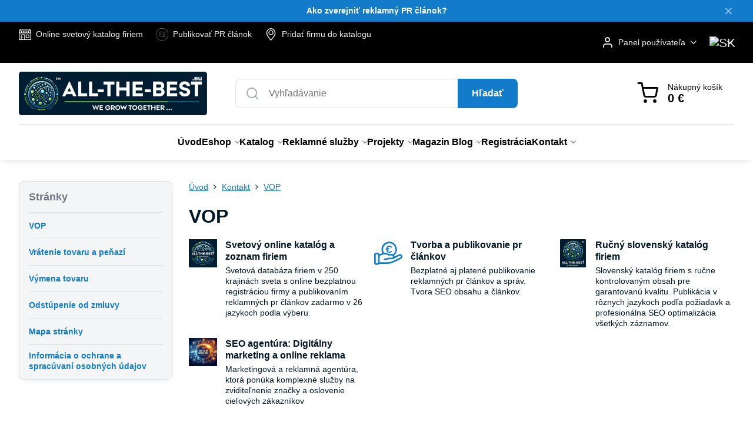

--- FILE ---
content_type: text/html; charset=UTF-8
request_url: https://www.all-the-best.eu/kontakt/vop
body_size: 39393
content:

<!DOCTYPE html>
<html  data-lang-code="sk" lang="sk" class="no-js s1-hasHeader1 s1-hasFixedMenu" data-lssid="0c808e826055">
    <head>
        <meta charset="utf-8">
        		<title>VOP SEO  článok</title>
        		<meta name="viewport" content="width=device-width, initial-scale=1" />
		         
<script data-privacy-group="script">
var FloxSettings = {
'cartItems': {},'cartProducts': {},'cartType': "slider",'loginType': "slider",'regformType': "slider",'langVer': "" 
}; 
 
</script>
<script data-privacy-group="script">
FloxSettings.img_size = { 'min': "50x50",'small': "120x120",'medium': "440x440",'large': "800x800",'max': "1600x1600",'product_antn': "440x440",'product_detail': "800x800" };
</script>
    <template id="privacy_iframe_info">
    <div class="floxIframeBlockedInfo" data-func-text="Funkčné" data-analytic-text="Analytické" data-ad-text="Marketingové" data-nosnippet="1">
    <div class="floxIframeBlockedInfo__common">
        <div class="likeH3">Externý obsah je blokovaný Voľbami súkromia</div>
        <p>Prajete si načítať externý obsah?</p>
    </div>
    <div class="floxIframeBlockedInfo__youtube">
        <div class="likeH3">Videá Youtube sú blokované Voľbami súkromia</div>
        <p>Prajete si načítať Youtube video?</p>
    </div>
    <div class="floxIframeBlockedInfo__buttons">
        <button class="button floxIframeBlockedInfo__once">Povoliť tentokrát</button>
        <button class="button floxIframeBlockedInfo__always" >Povoliť a zapamätať - súhlas s druhom cookie: </button>
    </div>
    <a class="floxIframeBlockedLink__common" href=""><i class="fa fa-external-link"></i> Otvoriť obsah v novom okne</a>
    <a class="floxIframeBlockedLink__youtube" href=""><i class="fa fa-external-link"></i> Otvoriť video v novom okne</a>
</div>
</template>
<script type="text/javascript" data-privacy-group="script">
FloxSettings.options={},FloxSettings.options.MANDATORY=1,FloxSettings.options.FUNC=2,FloxSettings.options.ANALYTIC=4,FloxSettings.options.AD=8;
FloxSettings.options.fullConsent=15;FloxSettings.options.maxConsent=15;FloxSettings.options.consent=0,localStorage.getItem("floxConsent")&&(FloxSettings.options.consent=parseInt(localStorage.getItem("floxConsent")));FloxSettings.options.sync=1;FloxSettings.google_consent2_options={},FloxSettings.google_consent2_options.AD_DATA=1,FloxSettings.google_consent2_options.AD_PERSON=2;FloxSettings.google_consent2_options.consent=-1,localStorage.getItem("floxGoogleConsent2")&&(FloxSettings.google_consent2_options.consent=parseInt(localStorage.getItem("floxGoogleConsent2")));const privacyIsYoutubeUrl=function(e){return e.includes("youtube.com/embed")||e.includes("youtube-nocookie.com/embed")},privacyIsGMapsUrl=function(e){return e.includes("google.com/maps/embed")||/maps\.google\.[a-z]{2,3}\/maps/i.test(e)},privacyGetPrivacyGroup=function(e){var t="";if(e.getAttribute("data-privacy-group")?t=e.getAttribute("data-privacy-group"):e.closest("*[data-privacy-group]")&&(t=e.closest("*[data-privacy-group]").getAttribute("data-privacy-group")),"IFRAME"===e.tagName){let r=e.src||"";privacyIsYoutubeUrl(r)&&(e.setAttribute("data-privacy-group","func"),t="func"),privacyIsGMapsUrl(r)&&(e.setAttribute("data-privacy-group","func"),t="func")}return"regular"===t&&(t="script"),t},privacyBlockScriptNode=function(e){e.type="javascript/blocked";let t=function(r){"javascript/blocked"===e.getAttribute("type")&&r.preventDefault(),e.removeEventListener("beforescriptexecute",t)};e.addEventListener("beforescriptexecute",t)},privacyHandleScriptTag=function(e){let t=privacyGetPrivacyGroup(e);if(t){if("script"===t)return;"mandatory"===t||"func"===t&&FloxSettings.options.consent&FloxSettings.options.FUNC||"analytic"===t&&FloxSettings.options.consent&FloxSettings.options.ANALYTIC||"ad"===t&&FloxSettings.options.consent&FloxSettings.options.AD||privacyBlockScriptNode(e)}else FloxSettings.options.allow_unclassified||privacyBlockScriptNode(e)},privacyShowPlaceholder=function(e){let t=privacyGetPrivacyGroup(e);var r=document.querySelector("#privacy_iframe_info").content.cloneNode(!0),i=r.querySelector(".floxIframeBlockedInfo__always");i.textContent=i.textContent+r.firstElementChild.getAttribute("data-"+t+"-text"),r.firstElementChild.setAttribute("data-"+t,"1"),r.firstElementChild.removeAttribute("data-func-text"),r.firstElementChild.removeAttribute("data-analytic-text"),r.firstElementChild.removeAttribute("data-ad-text");let o=e.parentNode.classList.contains("blockYoutube");if(e.style.height){let a=e.style.height,c=e.style.width;e.setAttribute("data-privacy-style-height",a),r.firstElementChild.style.setProperty("--iframe-h",a),r.firstElementChild.style.setProperty("--iframe-w",c),e.style.height="0"}else if(e.getAttribute("height")){let n=e.getAttribute("height").replace("px",""),l=e.getAttribute("width").replace("px","");e.setAttribute("data-privacy-height",n),n.includes("%")?r.firstElementChild.style.setProperty("--iframe-h",n):r.firstElementChild.style.setProperty("--iframe-h",n+"px"),l.includes("%")?r.firstElementChild.style.setProperty("--iframe-w",l):r.firstElementChild.style.setProperty("--iframe-w",l+"px"),e.setAttribute("height",0)}else if(o&&e.parentNode.style.maxHeight){let s=e.parentNode.style.maxHeight,p=e.parentNode.style.maxWidth;r.firstElementChild.style.setProperty("--iframe-h",s),r.firstElementChild.style.setProperty("--iframe-w",p)}let u=e.getAttribute("data-privacy-src")||"";privacyIsYoutubeUrl(u)?(r.querySelector(".floxIframeBlockedInfo__common").remove(),r.querySelector(".floxIframeBlockedLink__common").remove(),r.querySelector(".floxIframeBlockedLink__youtube").setAttribute("href",u.replace("/embed/","/watch?v="))):u?(r.querySelector(".floxIframeBlockedInfo__youtube").remove(),r.querySelector(".floxIframeBlockedLink__youtube").remove(),r.querySelector(".floxIframeBlockedLink__common").setAttribute("href",u)):(r.querySelector(".floxIframeBlockedInfo__once").remove(),r.querySelector(".floxIframeBlockedInfo__youtube").remove(),r.querySelector(".floxIframeBlockedLink__youtube").remove(),r.querySelector(".floxIframeBlockedLink__common").remove(),r.querySelector(".floxIframeBlockedInfo__always").classList.add("floxIframeBlockedInfo__always--reload")),e.parentNode.insertBefore(r,e.nextSibling),o&&e.parentNode.classList.add("blockYoutube--blocked")},privacyHidePlaceholderIframe=function(e){var t=e.nextElementSibling;if(t&&t.classList.contains("floxIframeBlockedInfo")){let r=e.parentNode.classList.contains("blockYoutube");r&&e.parentNode.classList.remove("blockYoutube--blocked"),e.getAttribute("data-privacy-style-height")?e.style.height=e.getAttribute("data-privacy-style-height"):e.getAttribute("data-privacy-height")?e.setAttribute("height",e.getAttribute("data-privacy-height")):e.classList.contains("invisible")&&e.classList.remove("invisible"),t.remove()}},privacyBlockIframeNode=function(e){var t=e.src||"";""===t&&e.getAttribute("data-src")&&(t=e.getAttribute("data-src")),e.setAttribute("data-privacy-src",t),e.removeAttribute("src"),!e.classList.contains("floxNoPrivacyPlaceholder")&&(!e.style.width||parseInt(e.style.width)>200)&&(!e.getAttribute("width")||parseInt(e.getAttribute("width"))>200)&&(!e.style.height||parseInt(e.style.height)>200)&&(!e.getAttribute("height")||parseInt(e.getAttribute("height"))>200)&&(!e.style.display||"none"!==e.style.display)&&(!e.style.visibility||"hidden"!==e.style.visibility)&&privacyShowPlaceholder(e)},privacyHandleIframeTag=function(e){let t=privacyGetPrivacyGroup(e);if(t){if("script"===t||"mandatory"===t)return;if("func"===t&&FloxSettings.options.consent&FloxSettings.options.FUNC)return;if("analytic"===t&&FloxSettings.options.consent&FloxSettings.options.ANALYTIC||"ad"===t&&FloxSettings.options.consent&FloxSettings.options.AD)return;privacyBlockIframeNode(e)}else{if(FloxSettings.options.allow_unclassified)return;privacyBlockIframeNode(e)}},privacyHandleYoutubeGalleryItem=function(e){if(!(FloxSettings.options.consent&FloxSettings.options.FUNC)){var t=e.closest(".gallery").getAttribute("data-preview-height"),r=e.getElementsByTagName("img")[0],i=r.getAttribute("src").replace(t+"/"+t,"800/800");r.classList.contains("flox-lazy-load")&&(i=r.getAttribute("data-src").replace(t+"/"+t,"800/800")),e.setAttribute("data-href",e.getAttribute("href")),e.setAttribute("href",i),e.classList.replace("ytb","ytbNoConsent")}},privacyBlockPrivacyElementNode=function(e){e.classList.contains("floxPrivacyPlaceholder")?(privacyShowPlaceholder(e),e.classList.add("invisible")):e.style.display="none"},privacyHandlePrivacyElementNodes=function(e){let t=privacyGetPrivacyGroup(e);if(t){if("script"===t||"mandatory"===t)return;if("func"===t&&FloxSettings.options.consent&FloxSettings.options.FUNC)return;if("analytic"===t&&FloxSettings.options.consent&FloxSettings.options.ANALYTIC||"ad"===t&&FloxSettings.options.consent&FloxSettings.options.AD)return;privacyBlockPrivacyElementNode(e)}else{if(FloxSettings.options.allow_unclassified)return;privacyBlockPrivacyElementNode(e)}};function privacyLoadScriptAgain(e){var t=document.getElementsByTagName("head")[0],r=document.createElement("script");r.src=e.getAttribute("src"),t.appendChild(r),e.parentElement.removeChild(e)}function privacyExecuteScriptAgain(e){var t=document.getElementsByTagName("head")[0],r=document.createElement("script");r.textContent=e.textContent,t.appendChild(r),e.parentElement.removeChild(e)}function privacyEnableScripts(){document.querySelectorAll('script[type="javascript/blocked"]').forEach(e=>{let t=privacyGetPrivacyGroup(e);(FloxSettings.options.consent&FloxSettings.options.ANALYTIC&&t.includes("analytic")||FloxSettings.options.consent&FloxSettings.options.AD&&t.includes("ad")||FloxSettings.options.consent&FloxSettings.options.FUNC&&t.includes("func"))&&(e.getAttribute("src")?privacyLoadScriptAgain(e):privacyExecuteScriptAgain(e))})}function privacyEnableIframes(){document.querySelectorAll("iframe[data-privacy-src]").forEach(e=>{let t=privacyGetPrivacyGroup(e);if(!(FloxSettings.options.consent&FloxSettings.options.ANALYTIC&&t.includes("analytic")||FloxSettings.options.consent&FloxSettings.options.AD&&t.includes("ad")||FloxSettings.options.consent&FloxSettings.options.FUNC&&t.includes("func")))return;privacyHidePlaceholderIframe(e);let r=e.getAttribute("data-privacy-src");e.setAttribute("src",r),e.removeAttribute("data-privacy-src")})}function privacyEnableYoutubeGalleryItems(){FloxSettings.options.consent&FloxSettings.options.FUNC&&(document.querySelectorAll(".ytbNoConsent").forEach(e=>{e.setAttribute("href",e.getAttribute("data-href")),e.classList.replace("ytbNoConsent","ytb")}),"function"==typeof initGalleryPlugin&&initGalleryPlugin())}function privacyEnableBlockedContent(e,t){document.querySelectorAll(".floxCaptchaCont").length&&(e&FloxSettings.options.FUNC)!=(t&FloxSettings.options.FUNC)?window.location.reload():(privacyEnableScripts(),privacyEnableIframes(),privacyEnableYoutubeGalleryItems(),"function"==typeof FloxSettings.privacyEnableScriptsCustom&&FloxSettings.privacyEnableScriptsCustom())}
function privacyUpdateConsent(){ FloxSettings.gtm&&(gtag("consent","update",{ad_storage:FloxSettings.options.consent&FloxSettings.options.AD?"granted":"denied",analytics_storage:FloxSettings.options.consent&FloxSettings.options.ANALYTIC?"granted":"denied",functionality_storage:FloxSettings.options.consent&FloxSettings.options.FUNC?"granted":"denied",personalization_storage:FloxSettings.options.consent&FloxSettings.options.FUNC?"granted":"denied",security_storage:FloxSettings.options.consent&FloxSettings.options.FUNC?"granted":"denied",ad_user_data:FloxSettings.google_consent2_options.consent>-1&&FloxSettings.google_consent2_options.consent&FloxSettings.google_consent2_options.AD_DATA?"granted":"denied",ad_personalization:FloxSettings.google_consent2_options.consent>-1&&FloxSettings.google_consent2_options.consent&FloxSettings.google_consent2_options.AD_PERSON?"granted":"denied"}),dataLayer.push({cookie_consent:{marketing:FloxSettings.options.consent&FloxSettings.options.AD?"granted":"denied",analytics:FloxSettings.options.consent&FloxSettings.options.ANALYTIC?"granted":"denied"},event:"cookie_consent"}));if(FloxSettings.sklik&&FloxSettings.sklik.active){var e={rtgId:FloxSettings.sklik.seznam_retargeting_id,consent:FloxSettings.options.consent&&FloxSettings.options.consent&FloxSettings.options.ANALYTIC?1:0};"category"===FloxSettings.sklik.pageType?(e.category=FloxSettings.sklik.category,e.pageType=FloxSettings.sklik.pageType):"offerdetail"===FloxSettings.sklik.pagetype&&(e.itemId=FloxSettings.sklik.itemId,e.pageType=FloxSettings.sklik.pageType),window.rc&&window.rc.retargetingHit&&window.rc.retargetingHit(e)}"function"==typeof loadCartFromLS&&"function"==typeof saveCartToLS&&(loadCartFromLS(),saveCartToLS());}
const observer=new MutationObserver(e=>{e.forEach(({addedNodes:e})=>{e.forEach(e=>{if(FloxSettings.options.consent!==FloxSettings.options.maxConsent){if(1===e.nodeType&&"SCRIPT"===e.tagName)return privacyHandleScriptTag(e);if(1===e.nodeType&&"IFRAME"===e.tagName)return privacyHandleIframeTag(e);if(1===e.nodeType&&"A"===e.tagName&&e.classList.contains("ytb"))return privacyHandleYoutubeGalleryItem(e);if(1===e.nodeType&&"SCRIPT"!==e.tagName&&"IFRAME"!==e.tagName&&e.classList.contains("floxPrivacyElement"))return privacyHandlePrivacyElementNodes(e)}1===e.nodeType&&(e.classList.contains("mainPrivacyModal")||e.classList.contains("mainPrivacyBar"))&&(FloxSettings.options.consent>0&&!FloxSettings.options.forceShow&&-1!==FloxSettings.google_consent2_options.consent?e.style.display="none":FloxSettings.options.consent>0&&-1===FloxSettings.google_consent2_options.consent?e.classList.add("hideBWConsentOptions"):-1!==FloxSettings.google_consent2_options.consent&&e.classList.add("hideGC2ConsentOptions"))})})});observer.observe(document.documentElement,{childList:!0,subtree:!0}),document.addEventListener("DOMContentLoaded",function(){observer.disconnect()});const createElementBackup=document.createElement;document.createElement=function(...e){if("script"!==e[0].toLowerCase())return createElementBackup.bind(document)(...e);let n=createElementBackup.bind(document)(...e);return n.setAttribute("data-privacy-group","script"),n};
</script>

<meta name="referrer" content="no-referrer-when-downgrade">


<link rel="canonical" href="https://www.all-the-best.eu/kontakt/vop">
    
<link rel="alternate" hreflang="sk" href="https://www.all-the-best.eu/kontakt/vop">
<link rel="alternate" hreflang="en-us" href="https://www.all-the-best.eu/us/contact/gtc">
<link rel="alternate" hreflang="cs" href="https://www.all-the-best.eu/cz/kontakt/vop">
<link rel="alternate" hreflang="de-de" href="https://www.all-the-best.eu/de/kontakt/vop">

<meta property="og:title" content="VOP">
<meta property="og:site_name" content="all-the-best.eu">

<meta property="og:url" content="https://www.all-the-best.eu/kontakt/vop">
<meta property="og:description" content="">

<meta name="twitter:card" content="summary_large_image">
<meta name="twitter:title" content="VOP">
<meta name="twitter:description" content="">

    <meta property="og:locale" content="sk_SK">

    <meta property="og:type" content="website">
                <script data-privacy-group="script" type="application/ld+json">
{
    "@context": "https://schema.org",
    "@type": "WebPage",
    "name": "VOP",
    "description": ""}
</script>
<script data-privacy-group="script" type="application/ld+json">
{
   "@context": "https://schema.org",
    "@type": "Organization",
    "url": "https://all-the-best.eu",
            "logo": "https://www.all-the-best.eu/files/blog/all-the-best-logo-pozdlzne.png",
        "name": "all-the-best.eu",
    "description": "Katalog firiem, reklamné pr články, blog online magazín",
    "sameAs": ["https://www.facebook.com/profile.php?id=61551555345926&ref=embed_page","https://www.youtube.com/@allthebesteu","https://www.linkedin.com/company/all-the-best-eu-s-r-o/","https://sk.pinterest.com/allthebesteu0/","https://melds.eu/pages/allthebesteu","https://www.instagram.com/allthebesteu/","https://www.tiktok.com/@all_the_best.eu","https://x.com/EuAllthebest"],
    "email": "info@all-the-best.eu",
    "telephone": "00421 908 100 374",
    "address": {
        "@type": "PostalAddress",
        "streetAddress": "Borinka",
        "addressLocality": "Borinka",
        "addressCountry": "SK",
        "addressRegion": "Slovakia",
        "postalCode": "90032"
    }}
</script>  
<link rel="alternate" type="application/rss+xml" title="RSS feed pre www.all-the-best.eu" href="/e/rss/news">

<link rel="dns-prefetch" href="https://www.biznisweb.sk">
<link rel="preconnect" href="https://www.biznisweb.sk/" crossorigin>
<link rel="preload" href="/erp-templates/skins/flat/universal/fonts/fontawesome-webfont.woff2" as="font" type="font/woff2" crossorigin>
<link href="/erp-templates/260119150514/universal.css" rel="stylesheet" type="text/css" media="all">  




  
<script data-privacy-group="regular">
    window.dataLayer = window.dataLayer || [];
    function gtag(){ dataLayer.push(arguments); }
    if(FloxSettings.options) {
        if(FloxSettings.options.consent) {
          gtag('consent', 'default', {
              'ad_storage': (FloxSettings.options.consent & FloxSettings.options.AD)?'granted':'denied',
              'analytics_storage': (FloxSettings.options.consent & FloxSettings.options.ANALYTIC)?'granted':'denied',
              'functionality_storage': (FloxSettings.options.consent & FloxSettings.options.FUNC)?'granted':'denied',
              'personalization_storage': (FloxSettings.options.consent & FloxSettings.options.FUNC)?'granted':'denied',
              'security_storage': (FloxSettings.options.consent & FloxSettings.options.FUNC)?'granted':'denied',
              'ad_user_data': ((FloxSettings.google_consent2_options.consent > -1) && FloxSettings.google_consent2_options.consent & FloxSettings.google_consent2_options.AD_DATA)?'granted':'denied',
              'ad_personalization': ((FloxSettings.google_consent2_options.consent > -1) && FloxSettings.google_consent2_options.consent & FloxSettings.google_consent2_options.AD_PERSON)?'granted':'denied'              
          });
          dataLayer.push({ 'cookie_consent': {
            'marketing': (FloxSettings.options.consent & FloxSettings.options.AD)?'granted':'denied',
            'analytics': (FloxSettings.options.consent & FloxSettings.options.ANALYTIC)?'granted':'denied'
          } });
        } else {
          gtag('consent', 'default', {
              'ad_storage': 'denied',
              'analytics_storage': 'denied',
              'functionality_storage': 'denied',
              'personalization_storage': 'denied',
              'security_storage': 'denied',
              'ad_user_data': 'denied',
              'ad_personalization': 'denied'
          });      
          dataLayer.push({ 'cookie_consent': {
            'marketing': 'denied',
            'analytics': 'denied'
            } 
          });    
        }    
    }
    
    dataLayer.push({
        'pageType' : 'content',
        'value': '0',
        'currency': 'EUR',
        'contentIds': []
            });
 
    FloxSettings.currency = 'EUR';
    FloxSettings.gtm = { 'init': true, 'container_id': 'GTM-MLW8MX7P', 'page_type': 'content' };
    </script>

    <!-- Google Tag Manager HEAD -->
<script data-privacy-group="regular">(function(w,d,s,l,i){w[l]=w[l]||[];w[l].push({'gtm.start':
new Date().getTime(),event:'gtm.js'});var f=d.getElementsByTagName(s)[0],
j=d.createElement(s),dl=l!='dataLayer'?'&l='+l:'';j.async=true;j.src=
'//www.googletagmanager.com/gtm.js?id='+i+dl;f.parentNode.insertBefore(j,f);
})(window,document,'script','dataLayer','GTM-MLW8MX7P');</script>
 
<script data-privacy-group="mandatory">
    FloxSettings.trackerData = {
                    'cartIds': []
            };
    </script> 
    <link rel="shortcut icon" href="/files/logo/all-the-best-logo-facebook.png">
    <link rel="icon" href="/files/logo/all-the-best-logo-facebook.png?refresh" type="image/x-icon">

		<script data-privacy-group="script">
			FloxSettings.cartType = "same_page";
			FloxSettings.loginType = "custom";
			FloxSettings.regformType = "custom";
		</script>
												<style>
			:root {
				--s1-accentTransparent: #127BCA17;
				--s1-accentComplement: #fff;
				--s1-maccentComplement: #000;
				--s1-menuBgComplementTransparent: #000b;
				--s1-menuBgComplementTransparent2: #0002;
				--s1-menuBgComplement: #000;
				--s1-accentDark: #093d65;
			}
		</style>

		</head>
<body class="s1-pt-page  s1-roundedCorners">
    
    <noscript class="noprint">
        <div id="noscript">
            Javascript není prohlížečem podporován nebo je vypnutý. Pro zobrazení stránky tak, jak byla zamýšlena, použijte prohlížeč s podporou JavaScript.
            <br>Pomoc: <a href="https://www.enable-javascript.com/" target="_blank">Enable-Javascript.com</a>.
        </div>
    </noscript>
    
    <div class="oCont remodal-bg">
																																					
								<aside class="s1-topInfo">
			<div class="iCont">
				<div class="s1-topInfo-close">✕</div>
						                        <div id="box-id-top_header_center" class="pagebox">
                                                            <div  id="block-1325" class="blockText box blockTextRight">
                                <div class="userHTMLContent">
        
    <p style="text-align: center;"><strong><a href="https://www.all-the-best.eu/eshop-predaj-cena-cennik-ceny-online/pridat-zaznam/pridat-pr-clanok" target="_blank"><strong>Ako zverejniť reklamný PR článok?</strong></a> <br /></strong></p>
</div>
	    </div>

                             
            </div> 
    
	
			</div>
		</aside>
	

	
	<section class="s1-headerTop s1-headerTop-style3 noprint">
		<div class="s1-cont flex ai-c">
							<div class="s1-headerTop-left">
					                                                        <div id="box-id-top_header_left" class="pagebox">
                                                        <div  id="block-2585" class="blockHTML userHTMLContent boxSimple" data-privacy-group="regular">
        
    <meta name="google-site-verification" content="wi9up_USKR2-pFiw-WP4YMwOadhULqF3uBL1_cdkXEk" />

</div>

                             
                                                        	<nav class="s1-topNav">
		<ul class="s1-topNav-items">
																																																																																<li class="s1-topNav-item ">
						<a class="s1-topNav-link " href="https://www.wisdom-all-the-best.com" >
															    <i class="navIcon navIconBWSet imgIcon50"><svg xmlns="http://www.w3.org/2000/svg" width="39.261" height="35.911" viewBox="0 0 39.261 35.911" fill="currentColor">
    <path d="M47.464,35.272H38.808a1.244,1.244,0,0,0-1.244,1.244v8.655a1.244,1.244,0,0,0,1.244,1.244h8.656a1.243,1.243,0,0,0,1.243-1.244V36.516A1.243,1.243,0,0,0,47.464,35.272ZM46.22,43.927H40.052V37.76H46.22Z" transform="translate(-15.369 -17.044)"/>
    <path d="M26.192,42.2a1.244,1.244,0,0,0-1.244,1.244V44.7a1.244,1.244,0,0,0,2.488,0V43.439A1.244,1.244,0,0,0,26.192,42.2Z" transform="translate(-15.369 -17.044)"/>
    <path d="M54.422,23.342l-4.195-5.784a1.2,1.2,0,0,0-1.011-.513l-28.552.081a1.242,1.242,0,0,0-1.012.526l-3.917,5.539a1.5,1.5,0,0,0-.366.88V51.712a1.245,1.245,0,0,0,1.244,1.244H53.387a1.245,1.245,0,0,0,1.244-1.244V24.327A1.564,1.564,0,0,0,54.422,23.342ZM17.879,25.316H22.73v1.8a2.426,2.426,0,1,1-4.851,0Zm7.346,0h4.852v1.8a2.426,2.426,0,0,1-4.852,0Zm7.371,0h4.851v1.8a2.426,2.426,0,1,1-4.851,0Zm7.342,0H44.79v1.8a2.426,2.426,0,1,1-4.852,0Zm7.341,0h4.852v1.8a2.426,2.426,0,0,1-4.852,0Zm-25.967-5.7,27.275-.078,2.389,3.294H19.039Zm2.936,30.853V37.631H32.73V50.465Zm10.97,0V36.387a1.243,1.243,0,0,0-1.244-1.243H23.005a1.243,1.243,0,0,0-1.244,1.243V50.468h-3.9v-19.1a4.886,4.886,0,0,0,6.121-1,4.891,4.891,0,0,0,7.358-.014,4.892,4.892,0,0,0,7.357.016,4.892,4.892,0,0,0,7.342,0,4.886,4.886,0,0,0,6.108,1V50.468Z" transform="translate(-15.369 -17.044)"/>
</svg>
</i>

														<span class="s1-topNav-linkText">Online svetový katalog firiem</span>
						</a>
					</li>
																																																																					<li class="s1-topNav-item ">
						<a class="s1-topNav-link " href="https://www.all-the-best.eu/p-251/pridanie-1-pr-clanku-do-naseho-katalogu?pp=a597e505" >
															    <i class="navIcon navIconBWSet imgIcon50"><svg xmlns="http://www.w3.org/2000/svg" width="138" height="138" viewBox="0 0 138 138" fill="currentColor">
   <path d="M 69 0 C 30.904197 0 0 30.904197 0 69 C 4.8051186e-15 107.0958 30.904197 138 69 138 C 107.0958 138 138 107.0958 138 69 C 138 30.904197 107.0958 0 69 0 z M 69 2 C 106.01492 2 136 31.985077 136 69 C 136 106.01492 106.01492 136 69 136 C 31.985077 136 2 106.01492 2 69 C 2 31.985077 31.985077 2 69 2 z " />
   <path d="M 61.869141 41.291016 C 47.648165 41.292738 36.099609 52.843477 36.099609 67.064453 C 36.099609 81.285429 47.648165 92.836168 61.869141 92.837891 L 78.298828 92.837891 L 78.308594 92.835938 C 79.284858 92.818958 80.236221 93.140783 81.003906 93.744141 L 89.226562 100.31055 C 91.163873 101.85814 94.160992 100.41511 94.160156 97.935547 L 94.160156 88.699219 C 94.164035 87.794136 94.554289 86.935112 95.234375 86.337891 L 95.236328 86.335938 L 95.238281 86.333984 C 100.75451 81.449243 103.90937 74.430631 103.90039 67.0625 C 103.89932 52.842435 92.351173 41.292738 78.130859 41.291016 L 61.869141 41.291016 z M 61.869141 43.291016 L 78.130859 43.291016 C 91.270125 43.293678 101.90039 53.924934 101.90039 67.064453 C 101.90868 73.860266 98.999863 80.332571 93.912109 84.837891 C 92.805271 85.811989 92.166475 87.214857 92.160156 88.689453 L 92.160156 88.691406 L 92.160156 97.935547 C 92.160472 98.873031 91.207076 99.333169 90.474609 98.748047 L 82.242188 92.173828 L 82.240234 92.169922 C 81.111063 91.282457 79.709403 90.812915 78.273438 90.837891 L 61.871094 90.837891 L 61.869141 90.837891 C 48.729875 90.835228 38.099609 80.203972 38.099609 67.064453 C 38.099609 53.924934 48.729875 43.293678 61.869141 43.291016 z " />
   <path d="m 59.881001,66.374001 a 3.625,3.625 0 0 1 -3.625,3.625 3.625,3.625 0 0 1 -3.625,-3.625 3.625,3.625 0 0 1 3.625,-3.625 3.625,3.625 0 0 1 3.625,3.625 z" />
   <path d="m 72.599998,66.374001 a 3.625,3.625 0 0 1 -3.625,3.625 3.625,3.625 0 0 1 -3.625,-3.625 3.625,3.625 0 0 1 3.625,-3.625 3.625,3.625 0 0 1 3.625,3.625 z" />
   <path d="m 85.012001,66.374001 a 3.625,3.625 0 0 1 -3.625,3.625 3.625,3.625 0 0 1 -3.625,-3.625 3.625,3.625 0 0 1 3.625,-3.625 3.625,3.625 0 0 1 3.625,3.625 z" />
</svg></i>

														<span class="s1-topNav-linkText">Publikovať PR článok</span>
						</a>
					</li>
																								<li class="s1-topNav-item ">
						<a class="s1-topNav-link " href="https://www.all-the-best.eu/p-273/pridanie-firmy-do-katalogu-firiem-all-the-best-eu-s-napisanim-1-reklamneho-clanku-a-zverejnenim-na-socialnych-sietach?pp=045117b0" >
															    <i class="navIcon navIconBWSet imgIcon50"><svg xmlns="http://www.w3.org/2000/svg" width="27.65" height="37.439" viewBox="0 0 27.65 37.439" fill="currentColor">
    <path d="M35.083,37.3a7.571,7.571,0,1,1,7.57-7.571A7.579,7.579,0,0,1,35.083,37.3Zm0-12.657a5.087,5.087,0,1,0,5.086,5.086A5.093,5.093,0,0,0,35.083,24.644Z" transform="translate(-21.175 -16.28)" />
    <path d="M35,53.72h-.014a1.242,1.242,0,0,1-.955-.465c-.746-.929-1.495-1.847-2.235-2.754-5.46-6.694-10.618-13.017-10.618-19.172a15.248,15.248,0,0,1,4.307-11.244A13.531,13.531,0,0,1,35,16.28c9.076,0,13.825,7.572,13.825,15.051,0,6.659-5.284,12.932-11.975,20.873l-.9,1.073A1.243,1.243,0,0,1,35,53.72Zm0-34.956c-5.463,0-11.341,3.932-11.341,12.565,0,5.27,4.886,11.26,10.06,17.6q.645.791,1.3,1.6c6.333-7.518,11.324-13.463,11.324-19.2a12.84,12.84,0,0,0-3.557-9.468A11.061,11.061,0,0,0,35,18.764Z" transform="translate(-21.175 -16.28)" />
</svg>
</i>

														<span class="s1-topNav-linkText">Pridať firmu do katalogu</span>
						</a>
					</li>
																																																																					</ul>
	</nav>

                             
                                                        <div  id="block-1085" class="blockHTML userHTMLContent boxSimple">
        
    <!-- Google tag (gtag.js) -->
<script async src="https://www.googletagmanager.com/gtag/js?id=G-DNW521XQ77"></script>
<script>
  window.dataLayer = window.dataLayer || [];
  function gtag(){dataLayer.push(arguments);}
  gtag('js', new Date());

  gtag('config', 'G-DNW521XQ77');
</script>
</div>

                             
            </div> 
    
				</div>
										<div class="s1-headerTop-right flex ml-a">
											<div class="s1-dropDown s1-loginDropdown">
	<a href="/e/login" class="s1-dropDown-toggler">
		<i class="s1-icon s1-icon-user s1-dropDown-icon" aria-hidden="true"></i>
		<span class="s1-dropDown-title">Panel používateľa</span>
		<i class="fa fa-angle-down s1-dropDown-arrow"></i>
	</a>
	<ul class="s1-dropDown-items">
				<li class="s1-dropDown-item">
			<a class="s1-dropDown-link" href="/e/login" data-remodal-target="s1-acc">
				<i class="s1-icon s1-icon-log-in s1-dropDown-icon"></i>
				<span class="s1-dropDown-title">Prihlásiť sa</span>
			</a>
		</li>
						<li class="s1-dropDown-item">
			<a class="s1-dropDown-link" href="/e/account/register">
				<i class="s1-icon s1-icon-user-plus s1-dropDown-icon"></i>
				<span class="s1-dropDown-title">Registrácia</span>
			</a>
		</li>
    		</ul>
</div>

																	<div class="s1-flags s1-dropDown">
		<button class="s1-flags-currentLang s1-dropDown-toggler">
			<img class="s1-flag-img s1-dropDown-img" src="/erp/images/flags/flat/24/SK.png" alt="SK">
			<i class="fa fa-angle-down s1-dropDown-arrow"></i>
		</button>
		<ul class="s1-flags-dropDown s1-dropDown-items">
							        									<li class="s1-dropDown-item">
					<a class="s1-flags-lang s1-dropDown-link flag-cz" href="/cz/kontakt/vop">
						<img class="s1-flag-img s1-dropDown-img" src="/erp/images/flags/flat/24/CZ.png" alt="CZ">
						    
							<span class="s1-flag-title s1-dropDown-title">Czech Republic</span>
											</a>
				</li>
				        									<li class="s1-dropDown-item">
					<a class="s1-flags-lang s1-dropDown-link flag-de" href="/de/kontakt/vop">
						<img class="s1-flag-img s1-dropDown-img" src="/erp/images/flags/flat/24/DE.png" alt="DE">
						    
							<span class="s1-flag-title s1-dropDown-title">Germany</span>
											</a>
				</li>
				        									<li class="s1-dropDown-item">
					<a class="s1-flags-lang s1-dropDown-link flag-us" href="/us/contact/gtc">
						<img class="s1-flag-img s1-dropDown-img" src="/erp/images/flags/flat/24/US.png" alt="US">
						    
							<span class="s1-flag-title s1-dropDown-title">United States of America</span>
											</a>
				</li>
				        									<li class="s1-dropDown-item">
					<a class="s1-flags-lang s1-dropDown-link flag-pl" href="/pl">
						<img class="s1-flag-img s1-dropDown-img" src="/erp/images/flags/flat/24/PL.png" alt="PL">
						    
							<span class="s1-flag-title s1-dropDown-title">Poland</span>
											</a>
				</li>
				        									<li class="s1-dropDown-item">
					<a class="s1-flags-lang s1-dropDown-link flag-at" href="/at">
						<img class="s1-flag-img s1-dropDown-img" src="/erp/images/flags/flat/24/AT.png" alt="AT">
						    
							<span class="s1-flag-title s1-dropDown-title">Austria</span>
											</a>
				</li>
				        									<li class="s1-dropDown-item">
					<a class="s1-flags-lang s1-dropDown-link flag-be" href="/be">
						<img class="s1-flag-img s1-dropDown-img" src="/erp/images/flags/flat/24/BE.png" alt="BE">
						    
							<span class="s1-flag-title s1-dropDown-title">Belgium</span>
											</a>
				</li>
				        									<li class="s1-dropDown-item">
					<a class="s1-flags-lang s1-dropDown-link flag-fi" href="/fi">
						<img class="s1-flag-img s1-dropDown-img" src="/erp/images/flags/flat/24/FI.png" alt="FI">
						    
							<span class="s1-flag-title s1-dropDown-title">Finland</span>
											</a>
				</li>
				        									<li class="s1-dropDown-item">
					<a class="s1-flags-lang s1-dropDown-link flag-lu" href="/lu">
						<img class="s1-flag-img s1-dropDown-img" src="/erp/images/flags/flat/24/LU.png" alt="LU">
						    
							<span class="s1-flag-title s1-dropDown-title">Luxembourg</span>
											</a>
				</li>
				        									<li class="s1-dropDown-item">
					<a class="s1-flags-lang s1-dropDown-link flag-ro" href="/ro">
						<img class="s1-flag-img s1-dropDown-img" src="/erp/images/flags/flat/24/RO.png" alt="RO">
						    
							<span class="s1-flag-title s1-dropDown-title">Romania</span>
											</a>
				</li>
				        									<li class="s1-dropDown-item">
					<a class="s1-flags-lang s1-dropDown-link flag-bg" href="/bg">
						<img class="s1-flag-img s1-dropDown-img" src="/erp/images/flags/flat/24/BG.png" alt="BG">
						    
							<span class="s1-flag-title s1-dropDown-title">Bulgaria</span>
											</a>
				</li>
				        									<li class="s1-dropDown-item">
					<a class="s1-flags-lang s1-dropDown-link flag-fr" href="/fr">
						<img class="s1-flag-img s1-dropDown-img" src="/erp/images/flags/flat/24/FR.png" alt="FR">
						    
							<span class="s1-flag-title s1-dropDown-title">France</span>
											</a>
				</li>
				        									<li class="s1-dropDown-item">
					<a class="s1-flags-lang s1-dropDown-link flag-hu" href="/hu">
						<img class="s1-flag-img s1-dropDown-img" src="/erp/images/flags/flat/24/HU.png" alt="HU">
						    
							<span class="s1-flag-title s1-dropDown-title">Hungary</span>
											</a>
				</li>
				        									<li class="s1-dropDown-item">
					<a class="s1-flags-lang s1-dropDown-link flag-it" href="/it">
						<img class="s1-flag-img s1-dropDown-img" src="/erp/images/flags/flat/24/IT.png" alt="IT">
						    
							<span class="s1-flag-title s1-dropDown-title">Italy</span>
											</a>
				</li>
				        									<li class="s1-dropDown-item">
					<a class="s1-flags-lang s1-dropDown-link flag-si" href="/si">
						<img class="s1-flag-img s1-dropDown-img" src="/erp/images/flags/flat/24/SI.png" alt="SI">
						    
							<span class="s1-flag-title s1-dropDown-title">Slovenia</span>
											</a>
				</li>
				        									<li class="s1-dropDown-item">
					<a class="s1-flags-lang s1-dropDown-link flag-es" href="/es">
						<img class="s1-flag-img s1-dropDown-img" src="/erp/images/flags/flat/24/ES.png" alt="ES">
						    
							<span class="s1-flag-title s1-dropDown-title">Spain</span>
											</a>
				</li>
				        									<li class="s1-dropDown-item">
					<a class="s1-flags-lang s1-dropDown-link flag-se" href="/se">
						<img class="s1-flag-img s1-dropDown-img" src="/erp/images/flags/flat/24/SE.png" alt="SE">
						    
							<span class="s1-flag-title s1-dropDown-title">Sweden</span>
											</a>
				</li>
				        									<li class="s1-dropDown-item">
					<a class="s1-flags-lang s1-dropDown-link flag-nl" href="/nl">
						<img class="s1-flag-img s1-dropDown-img" src="/erp/images/flags/flat/24/NL.png" alt="NL">
						    
							<span class="s1-flag-title s1-dropDown-title">Netherlands</span>
											</a>
				</li>
				        									<li class="s1-dropDown-item">
					<a class="s1-flags-lang s1-dropDown-link flag-dk" href="/dk">
						<img class="s1-flag-img s1-dropDown-img" src="/erp/images/flags/flat/24/DK.png" alt="DK">
						    
							<span class="s1-flag-title s1-dropDown-title">Denmark</span>
											</a>
				</li>
				        									<li class="s1-dropDown-item">
					<a class="s1-flags-lang s1-dropDown-link flag-pt" href="/pt">
						<img class="s1-flag-img s1-dropDown-img" src="/erp/images/flags/flat/24/PT.png" alt="PT">
						    
							<span class="s1-flag-title s1-dropDown-title">Portugal</span>
											</a>
				</li>
				        									<li class="s1-dropDown-item">
					<a class="s1-flags-lang s1-dropDown-link flag-lt" href="/lt">
						<img class="s1-flag-img s1-dropDown-img" src="/erp/images/flags/flat/24/LT.png" alt="LT">
						    
							<span class="s1-flag-title s1-dropDown-title">Lithuania</span>
											</a>
				</li>
				        									<li class="s1-dropDown-item">
					<a class="s1-flags-lang s1-dropDown-link flag-lv" href="/lv">
						<img class="s1-flag-img s1-dropDown-img" src="/erp/images/flags/flat/24/LV.png" alt="LV">
						    
							<span class="s1-flag-title s1-dropDown-title">Latvia</span>
											</a>
				</li>
				        									<li class="s1-dropDown-item">
					<a class="s1-flags-lang s1-dropDown-link flag-ee" href="/ee">
						<img class="s1-flag-img s1-dropDown-img" src="/erp/images/flags/flat/24/EE.png" alt="EE">
						    
							<span class="s1-flag-title s1-dropDown-title">Estonia</span>
											</a>
				</li>
				        									<li class="s1-dropDown-item">
					<a class="s1-flags-lang s1-dropDown-link flag-hr" href="/hr">
						<img class="s1-flag-img s1-dropDown-img" src="/erp/images/flags/flat/24/HR.png" alt="HR">
						    
							<span class="s1-flag-title s1-dropDown-title">Croatia</span>
											</a>
				</li>
				        									<li class="s1-dropDown-item">
					<a class="s1-flags-lang s1-dropDown-link flag-gr" href="/gr">
						<img class="s1-flag-img s1-dropDown-img" src="/erp/images/flags/flat/24/GR.png" alt="GR">
						    
							<span class="s1-flag-title s1-dropDown-title">Greece</span>
											</a>
				</li>
				        									<li class="s1-dropDown-item">
					<a class="s1-flags-lang s1-dropDown-link flag-cy" href="/cy">
						<img class="s1-flag-img s1-dropDown-img" src="/erp/images/flags/flat/24/CY.png" alt="CY">
						    
							<span class="s1-flag-title s1-dropDown-title">Cyprus</span>
											</a>
				</li>
				        									<li class="s1-dropDown-item">
					<a class="s1-flags-lang s1-dropDown-link flag-mt" href="/mt">
						<img class="s1-flag-img s1-dropDown-img" src="/erp/images/flags/flat/24/MT.png" alt="MT">
						    
							<span class="s1-flag-title s1-dropDown-title">Malta</span>
											</a>
				</li>
				        									<li class="s1-dropDown-item">
					<a class="s1-flags-lang s1-dropDown-link flag-ie" href="/ie">
						<img class="s1-flag-img s1-dropDown-img" src="/erp/images/flags/flat/24/IE.png" alt="IE">
						    
							<span class="s1-flag-title s1-dropDown-title">Ireland</span>
											</a>
				</li>
				        									<li class="s1-dropDown-item">
					<a class="s1-flags-lang s1-dropDown-link flag-br" href="/br">
						<img class="s1-flag-img s1-dropDown-img" src="/erp/images/flags/flat/24/BR.png" alt="BR">
						    
							<span class="s1-flag-title s1-dropDown-title">Brazil</span>
											</a>
				</li>
				        									<li class="s1-dropDown-item">
					<a class="s1-flags-lang s1-dropDown-link flag-tr" href="/tr">
						<img class="s1-flag-img s1-dropDown-img" src="/erp/images/flags/flat/24/TR.png" alt="TR">
						    
							<span class="s1-flag-title s1-dropDown-title">Turkey</span>
											</a>
				</li>
				        									<li class="s1-dropDown-item">
					<a class="s1-flags-lang s1-dropDown-link flag-ua" href="/ua">
						<img class="s1-flag-img s1-dropDown-img" src="/erp/images/flags/flat/24/UA.png" alt="UA">
						    
							<span class="s1-flag-title s1-dropDown-title">Ukraine</span>
											</a>
				</li>
				        									<li class="s1-dropDown-item">
					<a class="s1-flags-lang s1-dropDown-link flag-no" href="/no">
						<img class="s1-flag-img s1-dropDown-img" src="/erp/images/flags/flat/24/NO.png" alt="NO">
						    
							<span class="s1-flag-title s1-dropDown-title">Norway</span>
											</a>
				</li>
				        									<li class="s1-dropDown-item">
					<a class="s1-flags-lang s1-dropDown-link flag-sa" href="/sa">
						<img class="s1-flag-img s1-dropDown-img" src="/erp/images/flags/flat/24/SA.png" alt="SA">
						    
							<span class="s1-flag-title s1-dropDown-title">Saudi Arabia</span>
											</a>
				</li>
				        									<li class="s1-dropDown-item">
					<a class="s1-flags-lang s1-dropDown-link flag-en" href="/en">
						<img class="s1-flag-img s1-dropDown-img" src="/erp/images/flags/flat/24/EN.png" alt="EN">
						    
							<span class="s1-flag-title s1-dropDown-title">United Kingdom (Great Britain)</span>
											</a>
				</li>
				        									<li class="s1-dropDown-item">
					<a class="s1-flags-lang s1-dropDown-link flag-ca" href="/ca">
						<img class="s1-flag-img s1-dropDown-img" src="/erp/images/flags/flat/24/CA.png" alt="CA">
						    
							<span class="s1-flag-title s1-dropDown-title">Canada</span>
											</a>
				</li>
				        									<li class="s1-dropDown-item">
					<a class="s1-flags-lang s1-dropDown-link flag-au" href="/au">
						<img class="s1-flag-img s1-dropDown-img" src="/erp/images/flags/flat/24/AU.png" alt="AU">
						    
							<span class="s1-flag-title s1-dropDown-title">Australia</span>
											</a>
				</li>
				        									<li class="s1-dropDown-item">
					<a class="s1-flags-lang s1-dropDown-link flag-ch" href="/ch">
						<img class="s1-flag-img s1-dropDown-img" src="/erp/images/flags/flat/24/CH.png" alt="CH">
						    
							<span class="s1-flag-title s1-dropDown-title">Switzerland</span>
											</a>
				</li>
				        			</ul>
	</div>

									</div>
					</div>
	</section>
<header class="s1-header s1-header-style1 s1-header-color2 noprint">
	<section class="s1-header-cont s1-cont flex">
		<div class="s1-header-logo">
							<a class="s1-imglogo" href="/"><img src="/files/blog/all-the-best-logo-pozdlzne.png" alt="Logo"></a>
					</div>
		<div class="s1-header-actions flex">
						<div class="s1-header-search">
				<!-- search activator -->
				<div class="s1-header-action m-hide">
					<a href="/e/search" title="Hľadať" class="s1-header-actionLink s1-searchActivatorJS"><i class="s1-icon s1-icon-search"></i></a>
				</div>
					<form action="/e/search" method="get" class="siteSearchForm s1-topSearch-form">
		<div class="siteSearchCont s1-topSearch">
			<label class="s1-siteSearch-label flex">
				<i class="s1-icon s1-icon-search rm-hide"></i>
				<input data-pages="Stránky" data-products="Produkty" data-categories="Kategórie" data-news="Novinky" data-brands="Výrobca" class="siteSearchInput" id="s1-small-search" placeholder="Vyhľadávanie" name="word" type="text" value="">
				<button class="button" type="submit">Hľadať</button>
			</label>
		</div>
	</form>

			</div>
			
												<!-- cart -->
			<div class="s1-headerCart-outer">
				            
    		<div class="s1-header-action s1-headerCart">
			<a class="s1-header-actionLink smallCart" href="/e/cart/index" title="Nákupný košík">
				<i class="s1-icon s1-icon-shopping-cart"></i>
				<span class="smallCartItems buttonCartInvisible invisible">0</span>
				<div class="s1-scText rl-hide">
					<span class="s1-scTitle">Nákupný košík</span>
					<span class="smallCartTotal smallCartPrice" data-pieces="0">0 €</span>
				</div>
			</a>
			<div id="s1-customSmallCartCont" class="s1-smallCart-wrapper"></div>
		</div>
    
			</div>
			<!-- menu -->
						<div class="s1-header-action l-hide">
				<button aria-label="Menu" class="s1-header-actionLink s1-menuActivatorJS"><i class="s1-icon s1-icon-menu"></i></button>
			</div>
					</div>
	</section>
		<div class="s1-menu-section ">
					<div class="s1-menu-overlay s1-menuActivatorJS l-hide"></div>
			<div class="s1-menu-wrapper">
				<div class="s1-menu-header l-hide">
					Menu
					<span class="s1-menuClose s1-menuActivatorJS">✕</span>
				</div>
				<div class="s1-menu-cont s1-cont">
											     
                                        																														<nav class="s1-menu s1-menu-center">
								<ul class="s1-menu-items">
																	<li class="s1-menu-item  ">
							<a class="s1-menu-link " href="/">
																<span>Úvod</span>
															</a>
													</li>
																	<li class="s1-menu-item  hasSubmenu s1-sub-dropdown">
							<a class="s1-menu-link " href="/produkty">
																<span>Eshop</span>
								<i class="s1-menuChevron fa fa-angle-right"></i>							</a>
															     
                                        														<ul class="s1-submenu-items level-1">
								<li class="s1-submenu-item level-1    ">
															<a href="/produkty/zvysenie-navstevnosti-stranky" class="s1-submenu-link ">
						<span>Zvýšenie návštevnosti stránky</span>
											</a>
									</li>
								<li class="s1-submenu-item level-1    ">
															<a href="/produkty/odstavovace" class="s1-submenu-link ">
						<span>Odšťavovače</span>
											</a>
									</li>
								<li class="s1-submenu-item level-1    ">
															<a href="/produkty/arteriograf" class="s1-submenu-link ">
						<span>Arteriograf</span>
											</a>
									</li>
								<li class="s1-submenu-item level-1    ">
															<a href="/produkty/ponuka-sluzeb-v-eshope" class="s1-submenu-link ">
						<span>Ponuka služeb v eshope</span>
											</a>
									</li>
								<li class="s1-submenu-item level-1    ">
															<a href="/produkty/second-hand-predaj" class="s1-submenu-link ">
						<span>Second Hand predaj</span>
											</a>
									</li>
											</ul>
		    
													</li>
																	<li class="s1-menu-item  hasSubmenu s1-sub-dropdown">
							<a class="s1-menu-link " href="/eshop-predaj-cena-cennik-ceny-online">
																<span>Katalog</span>
								<i class="s1-menuChevron fa fa-angle-right"></i>							</a>
															     
                                        														<ul class="s1-submenu-items level-1">
								<li class="s1-submenu-item level-1  hasSubmenu  ">
															<a href="/eshop-predaj-cena-cennik-ceny-online/zo-slovenska" class="s1-submenu-link ">
						<span>Zo Slovenska</span>
						<i class="s1-menuChevron fa fa-angle-right "></i>					</a>
																		     
                                        														<ul class="s1-submenu-items level-2">
								<li class="s1-submenu-item level-2    ">
															<a href="/eshop-predaj-cena-cennik-ceny-online/zo-slovenska/bratislavsky-kraj" class="s1-submenu-link ">
						<span>Bratislavský kraj</span>
											</a>
									</li>
								<li class="s1-submenu-item level-2    ">
															<a href="/eshop-predaj-cena-cennik-ceny-online/zo-slovenska/presovsky-kraj" class="s1-submenu-link ">
						<span>Prešovský kraj</span>
											</a>
									</li>
								<li class="s1-submenu-item level-2    ">
															<a href="/eshop-predaj-cena-cennik-ceny-online/zo-slovenska/trenciansky-kraj" class="s1-submenu-link ">
						<span>Trenčiansky kraj</span>
											</a>
									</li>
								<li class="s1-submenu-item level-2    ">
															<a href="/eshop-predaj-cena-cennik-ceny-online/zo-slovenska/kosicky-kraj" class="s1-submenu-link ">
						<span>Košický kraj</span>
											</a>
									</li>
								<li class="s1-submenu-item level-2    ">
															<a href="/eshop-predaj-cena-cennik-ceny-online/zo-slovenska/banskobystricky-kraj" class="s1-submenu-link ">
						<span>Banskobystrický kraj</span>
											</a>
									</li>
								<li class="s1-submenu-item level-2    ">
															<a href="/eshop-predaj-cena-cennik-ceny-online/zo-slovenska/zilinsky-kraj" class="s1-submenu-link ">
						<span>Žilinský kraj</span>
											</a>
									</li>
								<li class="s1-submenu-item level-2    ">
															<a href="/eshop-predaj-cena-cennik-ceny-online/zo-slovenska/nitriansky-kraj" class="s1-submenu-link ">
						<span>Nitriansky kraj</span>
											</a>
									</li>
											</ul>
		    
															</li>
								<li class="s1-submenu-item level-1  hasSubmenu  ">
															<a href="/eshop-predaj-cena-cennik-ceny-online/pridat-zaznam" class="s1-submenu-link ">
						<span>Registrácia</span>
						<i class="s1-menuChevron fa fa-angle-right "></i>					</a>
																		     
                                        														<ul class="s1-submenu-items level-2">
								<li class="s1-submenu-item level-2    ">
															<a href="/eshop-predaj-cena-cennik-ceny-online/pridat-zaznam/pridat-pr-clanok" class="s1-submenu-link ">
						<span>Pridať PR článok</span>
											</a>
									</li>
								<li class="s1-submenu-item level-2    ">
															<a href="/eshop-predaj-cena-cennik-ceny-online/pridat-zaznam/pridat-firmu-do-katalogu" class="s1-submenu-link ">
						<span>Pridať firmu</span>
											</a>
									</li>
								<li class="s1-submenu-item level-2    ">
															<a href="/eshop-predaj-cena-cennik-ceny-online/pridat-zaznam/pridat-inzerat-do-bazaru" class="s1-submenu-link ">
						<span>Pridať inzerát do bazáru</span>
											</a>
									</li>
								<li class="s1-submenu-item level-2    ">
															<a href="/eshop-predaj-cena-cennik-ceny-online/pridat-zaznam/pridat-tovar-do-eshopu" class="s1-submenu-link ">
						<span>Pridať tovar do eshopu</span>
											</a>
									</li>
											</ul>
		    
															</li>
											</ul>
		    
													</li>
																	<li class="s1-menu-item  hasSubmenu s1-sub-dropdown">
							<a class="s1-menu-link " href="/reklamne-sluzby">
																<span>Reklamné služby</span>
								<i class="s1-menuChevron fa fa-angle-right"></i>							</a>
															     
                                        														<ul class="s1-submenu-items level-1">
								<li class="s1-submenu-item level-1    ">
															<a href="/reklamne-sluzby/cennik-pr-seo-clanky-odkazy-banerova-reklama" class="s1-submenu-link ">
						<span>Cenník článkov - PR/SEO články, odkazy, bannerová reklama</span>
											</a>
									</li>
								<li class="s1-submenu-item level-1    ">
															<a href="/reklamne-sluzby/tvorba-obsahu-a-seo" class="s1-submenu-link ">
						<span>Tvorba obsahu a SEO</span>
											</a>
									</li>
								<li class="s1-submenu-item level-1    ">
															<a href="/reklamne-sluzby/cieleny-online-email-marketing" class="s1-submenu-link ">
						<span>Cielený online email marketing</span>
											</a>
									</li>
											</ul>
		    
													</li>
																	<li class="s1-menu-item  hasSubmenu s1-sub-dropdown">
							<a class="s1-menu-link " href="/spoluvytvarame-a-podporujeme-zmysluplne-projekty">
																<span>Projekty</span>
								<i class="s1-menuChevron fa fa-angle-right"></i>							</a>
															     
                                        														<ul class="s1-submenu-items level-1">
								<li class="s1-submenu-item level-1  hasSubmenu  ">
															<a href="/spoluvytvarame-a-podporujeme-zmysluplne-projekty/nase-projekty" class="s1-submenu-link ">
						<span>Naše projekty</span>
						<i class="s1-menuChevron fa fa-angle-right "></i>					</a>
																		     
                                        														<ul class="s1-submenu-items level-2">
								<li class="s1-submenu-item level-2    ">
															<a href="/spoluvytvarame-a-podporujeme-zmysluplne-projekty/nase-projekty/svetova-databaza-firiem-v-250-krajinach" class="s1-submenu-link ">
						<span>Svetová databáza firiem v 250 krajinách</span>
											</a>
									</li>
								<li class="s1-submenu-item level-2    ">
															<a href="/spoluvytvarame-a-podporujeme-zmysluplne-projekty/nase-projekty/realitypark-inzertny-realitny-portal" class="s1-submenu-link ">
						<span>RealityPark Inzertný realitný portál</span>
											</a>
									</li>
											</ul>
		    
															</li>
								<li class="s1-submenu-item level-1  hasSubmenu  ">
															<a href="/spoluvytvarame-a-podporujeme-zmysluplne-projekty/podporujeme-existujuce-projekty" class="s1-submenu-link ">
						<span>Podporujeme existujúce projekty</span>
						<i class="s1-menuChevron fa fa-angle-right "></i>					</a>
																		     
                                        														<ul class="s1-submenu-items level-2">
								<li class="s1-submenu-item level-2    ">
															<a href="/spoluvytvarame-a-podporujeme-zmysluplne-projekty/podporujeme-existujuce-projekty/pagerank-boost" class="s1-submenu-link ">
						<span>PageRank Boost</span>
											</a>
									</li>
								<li class="s1-submenu-item level-2    ">
															<a href="/spoluvytvarame-a-podporujeme-zmysluplne-projekty/podporujeme-existujuce-projekty/umela-inteligencia-chat" class="s1-submenu-link ">
						<span>Umelá inteligencia chat: Budúcnosť komunikácie so zákazníkmi</span>
											</a>
									</li>
								<li class="s1-submenu-item level-2    ">
															<a href="/spoluvytvarame-a-podporujeme-zmysluplne-projekty/podporujeme-existujuce-projekty/firma-v-zahranici" class="s1-submenu-link ">
						<span>Firma v zahranici</span>
											</a>
									</li>
								<li class="s1-submenu-item level-2    ">
															<a href="/spoluvytvarame-a-podporujeme-zmysluplne-projekty/podporujeme-existujuce-projekty/offshore-firma" class="s1-submenu-link ">
						<span>Offshore firma</span>
											</a>
									</li>
								<li class="s1-submenu-item level-2    ">
															<a href="/spoluvytvarame-a-podporujeme-zmysluplne-projekty/podporujeme-existujuce-projekty/vykup-nehnutelnosti" class="s1-submenu-link ">
						<span>Výkup nehnuteľností</span>
											</a>
									</li>
								<li class="s1-submenu-item level-2    ">
															<a href="/spoluvytvarame-a-podporujeme-zmysluplne-projekty/podporujeme-existujuce-projekty/trax-inovativny-tvorca-dovolenkovych-webov" class="s1-submenu-link ">
						<span>Trax – inovatívna tvorba webových stránok</span>
											</a>
									</li>
								<li class="s1-submenu-item level-2    ">
															<a href="/spoluvytvarame-a-podporujeme-zmysluplne-projekty/podporujeme-existujuce-projekty/fotovoltaika-trisun" class="s1-submenu-link ">
						<span>Fotovoltaika Trisun</span>
											</a>
									</li>
								<li class="s1-submenu-item level-2    ">
															<a href="/spoluvytvarame-a-podporujeme-zmysluplne-projekty/podporujeme-existujuce-projekty/peptide-revolution" class="s1-submenu-link ">
						<span>Peptide Revolution</span>
											</a>
									</li>
								<li class="s1-submenu-item level-2    ">
															<a href="/spoluvytvarame-a-podporujeme-zmysluplne-projekty/podporujeme-existujuce-projekty/peptide-revolution-sk" class="s1-submenu-link ">
						<span>Peptide Revolution SK</span>
											</a>
									</li>
								<li class="s1-submenu-item level-2    ">
															<a href="/spoluvytvarame-a-podporujeme-zmysluplne-projekty/podporujeme-existujuce-projekty/peptide-revolution-de" class="s1-submenu-link ">
						<span>Peptide Revolution DE</span>
											</a>
									</li>
								<li class="s1-submenu-item level-2    ">
															<a href="/spoluvytvarame-a-podporujeme-zmysluplne-projekty/podporujeme-existujuce-projekty/peptide-revolution-hu" class="s1-submenu-link ">
						<span>Peptide Revolution HU</span>
											</a>
									</li>
											</ul>
		    
															</li>
											</ul>
		    
													</li>
																	<li class="s1-menu-item  hasSubmenu s1-sub-dropdown">
							<a class="s1-menu-link " href="/blog">
																<span>Magazin Blog</span>
								<i class="s1-menuChevron fa fa-angle-right"></i>							</a>
															     
                                        														<ul class="s1-submenu-items level-1">
								<li class="s1-submenu-item level-1    ">
															<a href="/blog/biznis-a-podnikanie" class="s1-submenu-link ">
						<span>Biznis a podnikanie</span>
											</a>
									</li>
								<li class="s1-submenu-item level-1    ">
															<a href="/blog/financie-a-ekonomika" class="s1-submenu-link ">
						<span>Financie a ekonomika</span>
											</a>
									</li>
								<li class="s1-submenu-item level-1    ">
															<a href="/blog/technologie-a-novinky" class="s1-submenu-link ">
						<span>Technológie a novinky</span>
											</a>
									</li>
								<li class="s1-submenu-item level-1  hasSubmenu  ">
															<a href="/blog/krasa-a-zdravie" class="s1-submenu-link ">
						<span>Krása a zdravie</span>
						<i class="s1-menuChevron fa fa-angle-right "></i>					</a>
																		     
                                        														<ul class="s1-submenu-items level-2">
								<li class="s1-submenu-item level-2    ">
															<a href="/blog/krasa-a-zdravie/alternativna-medicina" class="s1-submenu-link ">
						<span>Alternatívna medicína</span>
											</a>
									</li>
											</ul>
		    
															</li>
								<li class="s1-submenu-item level-1    ">
															<a href="/blog/varenie-stravovanie" class="s1-submenu-link ">
						<span>Varenie a stravovanie</span>
											</a>
									</li>
								<li class="s1-submenu-item level-1    ">
															<a href="/blog/vztahy-a-rodina" class="s1-submenu-link ">
						<span>Vzťahy a rodina</span>
											</a>
									</li>
								<li class="s1-submenu-item level-1    ">
															<a href="/blog/umenie-zabava-online-magazin" class="s1-submenu-link ">
						<span>Umenie a zábava</span>
											</a>
									</li>
								<li class="s1-submenu-item level-1    ">
															<a href="/blog/cestovanie-online-magazin" class="s1-submenu-link ">
						<span>Cestovanie</span>
											</a>
									</li>
								<li class="s1-submenu-item level-1    ">
															<a href="/blog/domacnost-online-magazin" class="s1-submenu-link ">
						<span>Domácnosť</span>
											</a>
									</li>
								<li class="s1-submenu-item level-1    ">
															<a href="/blog/moda-a-zivotny-styl-online-magazin" class="s1-submenu-link ">
						<span>Móda a životný štýl</span>
											</a>
									</li>
								<li class="s1-submenu-item level-1    ">
															<a href="/blog/clanky-pre-zeny" class="s1-submenu-link ">
						<span>Pre ženy</span>
											</a>
									</li>
								<li class="s1-submenu-item level-1    ">
															<a href="/blog/produkty-a-sluzby" class="s1-submenu-link ">
						<span>Produkty a služby</span>
											</a>
									</li>
											</ul>
		    
													</li>
																	<li class="s1-menu-item  ">
							<a class="s1-menu-link " href="/registracia">
																<span>Registrácia</span>
															</a>
													</li>
																	<li class="s1-menu-item submenuVisible hasSubmenu s1-sub-dropdown">
							<a class="s1-menu-link select" href="/kontakt">
																<span>Kontakt</span>
								<i class="s1-menuChevron fa fa-angle-right"></i>							</a>
															     
                                        														<ul class="s1-submenu-items level-1">
								<li class="s1-submenu-item level-1   submenuVisible ">
															<a href="/kontakt/vop" class="s1-submenu-link select">
						<span>VOP</span>
											</a>
									</li>
								<li class="s1-submenu-item level-1    ">
															<a href="/kontakt/vratenie-tovaru-a-penazi" class="s1-submenu-link ">
						<span>Vrátenie tovaru a peňazí</span>
											</a>
									</li>
								<li class="s1-submenu-item level-1    ">
															<a href="/kontakt/vymena-tovaru" class="s1-submenu-link ">
						<span>Výmena tovaru</span>
											</a>
									</li>
								<li class="s1-submenu-item level-1    ">
															<a href="/kontakt/odstupenie-od-zmluvy" class="s1-submenu-link ">
						<span>Odstúpenie od zmluvy</span>
											</a>
									</li>
								<li class="s1-submenu-item level-1    ">
															<a href="/kontakt/mapa-stranky" class="s1-submenu-link ">
						<span>Mapa stránky</span>
											</a>
									</li>
								<li class="s1-submenu-item level-1    ">
															<a href="/kontakt/informacia-o-ochrane-a-spracuvani-osobnych-udajov" class="s1-submenu-link ">
						<span>Informácia o ochrane a spracúvaní osobných údajov </span>
											</a>
									</li>
											</ul>
		    
													</li>
									</ul>
			</nav>
		    
										
										<div class="s1-menu-addon s1-menuAddon-sidemenu m-hide">
						                                                        <div id="box-id-top_header_left" class="pagebox">
                                                        <div  id="block-2585" class="blockHTML userHTMLContent boxSimple" data-privacy-group="regular">
        
    <meta name="google-site-verification" content="wi9up_USKR2-pFiw-WP4YMwOadhULqF3uBL1_cdkXEk" />

</div>

                             
                                                        	<nav class="s1-topNav">
		<ul class="s1-topNav-items">
																																																																																<li class="s1-topNav-item ">
						<a class="s1-topNav-link " href="https://www.wisdom-all-the-best.com" >
															    <i class="navIcon navIconBWSet imgIcon50"><svg xmlns="http://www.w3.org/2000/svg" width="39.261" height="35.911" viewBox="0 0 39.261 35.911" fill="currentColor">
    <path d="M47.464,35.272H38.808a1.244,1.244,0,0,0-1.244,1.244v8.655a1.244,1.244,0,0,0,1.244,1.244h8.656a1.243,1.243,0,0,0,1.243-1.244V36.516A1.243,1.243,0,0,0,47.464,35.272ZM46.22,43.927H40.052V37.76H46.22Z" transform="translate(-15.369 -17.044)"/>
    <path d="M26.192,42.2a1.244,1.244,0,0,0-1.244,1.244V44.7a1.244,1.244,0,0,0,2.488,0V43.439A1.244,1.244,0,0,0,26.192,42.2Z" transform="translate(-15.369 -17.044)"/>
    <path d="M54.422,23.342l-4.195-5.784a1.2,1.2,0,0,0-1.011-.513l-28.552.081a1.242,1.242,0,0,0-1.012.526l-3.917,5.539a1.5,1.5,0,0,0-.366.88V51.712a1.245,1.245,0,0,0,1.244,1.244H53.387a1.245,1.245,0,0,0,1.244-1.244V24.327A1.564,1.564,0,0,0,54.422,23.342ZM17.879,25.316H22.73v1.8a2.426,2.426,0,1,1-4.851,0Zm7.346,0h4.852v1.8a2.426,2.426,0,0,1-4.852,0Zm7.371,0h4.851v1.8a2.426,2.426,0,1,1-4.851,0Zm7.342,0H44.79v1.8a2.426,2.426,0,1,1-4.852,0Zm7.341,0h4.852v1.8a2.426,2.426,0,0,1-4.852,0Zm-25.967-5.7,27.275-.078,2.389,3.294H19.039Zm2.936,30.853V37.631H32.73V50.465Zm10.97,0V36.387a1.243,1.243,0,0,0-1.244-1.243H23.005a1.243,1.243,0,0,0-1.244,1.243V50.468h-3.9v-19.1a4.886,4.886,0,0,0,6.121-1,4.891,4.891,0,0,0,7.358-.014,4.892,4.892,0,0,0,7.357.016,4.892,4.892,0,0,0,7.342,0,4.886,4.886,0,0,0,6.108,1V50.468Z" transform="translate(-15.369 -17.044)"/>
</svg>
</i>

														<span class="s1-topNav-linkText">Online svetový katalog firiem</span>
						</a>
					</li>
																																																																					<li class="s1-topNav-item ">
						<a class="s1-topNav-link " href="https://www.all-the-best.eu/p-251/pridanie-1-pr-clanku-do-naseho-katalogu?pp=a597e505" >
															    <i class="navIcon navIconBWSet imgIcon50"><svg xmlns="http://www.w3.org/2000/svg" width="138" height="138" viewBox="0 0 138 138" fill="currentColor">
   <path d="M 69 0 C 30.904197 0 0 30.904197 0 69 C 4.8051186e-15 107.0958 30.904197 138 69 138 C 107.0958 138 138 107.0958 138 69 C 138 30.904197 107.0958 0 69 0 z M 69 2 C 106.01492 2 136 31.985077 136 69 C 136 106.01492 106.01492 136 69 136 C 31.985077 136 2 106.01492 2 69 C 2 31.985077 31.985077 2 69 2 z " />
   <path d="M 61.869141 41.291016 C 47.648165 41.292738 36.099609 52.843477 36.099609 67.064453 C 36.099609 81.285429 47.648165 92.836168 61.869141 92.837891 L 78.298828 92.837891 L 78.308594 92.835938 C 79.284858 92.818958 80.236221 93.140783 81.003906 93.744141 L 89.226562 100.31055 C 91.163873 101.85814 94.160992 100.41511 94.160156 97.935547 L 94.160156 88.699219 C 94.164035 87.794136 94.554289 86.935112 95.234375 86.337891 L 95.236328 86.335938 L 95.238281 86.333984 C 100.75451 81.449243 103.90937 74.430631 103.90039 67.0625 C 103.89932 52.842435 92.351173 41.292738 78.130859 41.291016 L 61.869141 41.291016 z M 61.869141 43.291016 L 78.130859 43.291016 C 91.270125 43.293678 101.90039 53.924934 101.90039 67.064453 C 101.90868 73.860266 98.999863 80.332571 93.912109 84.837891 C 92.805271 85.811989 92.166475 87.214857 92.160156 88.689453 L 92.160156 88.691406 L 92.160156 97.935547 C 92.160472 98.873031 91.207076 99.333169 90.474609 98.748047 L 82.242188 92.173828 L 82.240234 92.169922 C 81.111063 91.282457 79.709403 90.812915 78.273438 90.837891 L 61.871094 90.837891 L 61.869141 90.837891 C 48.729875 90.835228 38.099609 80.203972 38.099609 67.064453 C 38.099609 53.924934 48.729875 43.293678 61.869141 43.291016 z " />
   <path d="m 59.881001,66.374001 a 3.625,3.625 0 0 1 -3.625,3.625 3.625,3.625 0 0 1 -3.625,-3.625 3.625,3.625 0 0 1 3.625,-3.625 3.625,3.625 0 0 1 3.625,3.625 z" />
   <path d="m 72.599998,66.374001 a 3.625,3.625 0 0 1 -3.625,3.625 3.625,3.625 0 0 1 -3.625,-3.625 3.625,3.625 0 0 1 3.625,-3.625 3.625,3.625 0 0 1 3.625,3.625 z" />
   <path d="m 85.012001,66.374001 a 3.625,3.625 0 0 1 -3.625,3.625 3.625,3.625 0 0 1 -3.625,-3.625 3.625,3.625 0 0 1 3.625,-3.625 3.625,3.625 0 0 1 3.625,3.625 z" />
</svg></i>

														<span class="s1-topNav-linkText">Publikovať PR článok</span>
						</a>
					</li>
																								<li class="s1-topNav-item ">
						<a class="s1-topNav-link " href="https://www.all-the-best.eu/p-273/pridanie-firmy-do-katalogu-firiem-all-the-best-eu-s-napisanim-1-reklamneho-clanku-a-zverejnenim-na-socialnych-sietach?pp=045117b0" >
															    <i class="navIcon navIconBWSet imgIcon50"><svg xmlns="http://www.w3.org/2000/svg" width="27.65" height="37.439" viewBox="0 0 27.65 37.439" fill="currentColor">
    <path d="M35.083,37.3a7.571,7.571,0,1,1,7.57-7.571A7.579,7.579,0,0,1,35.083,37.3Zm0-12.657a5.087,5.087,0,1,0,5.086,5.086A5.093,5.093,0,0,0,35.083,24.644Z" transform="translate(-21.175 -16.28)" />
    <path d="M35,53.72h-.014a1.242,1.242,0,0,1-.955-.465c-.746-.929-1.495-1.847-2.235-2.754-5.46-6.694-10.618-13.017-10.618-19.172a15.248,15.248,0,0,1,4.307-11.244A13.531,13.531,0,0,1,35,16.28c9.076,0,13.825,7.572,13.825,15.051,0,6.659-5.284,12.932-11.975,20.873l-.9,1.073A1.243,1.243,0,0,1,35,53.72Zm0-34.956c-5.463,0-11.341,3.932-11.341,12.565,0,5.27,4.886,11.26,10.06,17.6q.645.791,1.3,1.6c6.333-7.518,11.324-13.463,11.324-19.2a12.84,12.84,0,0,0-3.557-9.468A11.061,11.061,0,0,0,35,18.764Z" transform="translate(-21.175 -16.28)" />
</svg>
</i>

														<span class="s1-topNav-linkText">Pridať firmu do katalogu</span>
						</a>
					</li>
																																																																					</ul>
	</nav>

                             
                                                        <div  id="block-1085" class="blockHTML userHTMLContent boxSimple">
        
    <!-- Google tag (gtag.js) -->
<script async src="https://www.googletagmanager.com/gtag/js?id=G-DNW521XQ77"></script>
<script>
  window.dataLayer = window.dataLayer || [];
  function gtag(){dataLayer.push(arguments);}
  gtag('js', new Date());

  gtag('config', 'G-DNW521XQ77');
</script>
</div>

                             
            </div> 
    
					</div>
					
										<div class="s1-menu-addon s1-menuAddon-account m-hide">
						<div class="s1-dropDown s1-loginDropdown">
	<a href="/e/login" class="s1-dropDown-toggler">
		<i class="s1-icon s1-icon-user s1-dropDown-icon" aria-hidden="true"></i>
		<span class="s1-dropDown-title">Panel používateľa</span>
		<i class="fa fa-angle-down s1-dropDown-arrow"></i>
	</a>
	<ul class="s1-dropDown-items">
				<li class="s1-dropDown-item">
			<a class="s1-dropDown-link" href="/e/login" data-remodal-target="s1-acc">
				<i class="s1-icon s1-icon-log-in s1-dropDown-icon"></i>
				<span class="s1-dropDown-title">Prihlásiť sa</span>
			</a>
		</li>
						<li class="s1-dropDown-item">
			<a class="s1-dropDown-link" href="/e/account/register">
				<i class="s1-icon s1-icon-user-plus s1-dropDown-icon"></i>
				<span class="s1-dropDown-title">Registrácia</span>
			</a>
		</li>
    		</ul>
</div>

					</div>
					
										<div class="s1-menu-addon s1-menuAddon-flags m-hide">
							<div class="s1-flags s1-dropDown">
		<button class="s1-flags-currentLang s1-dropDown-toggler">
			<img class="s1-flag-img s1-dropDown-img" src="/erp/images/flags/flat/24/SK.png" alt="SK">
			<i class="fa fa-angle-down s1-dropDown-arrow"></i>
		</button>
		<ul class="s1-flags-dropDown s1-dropDown-items">
							        									<li class="s1-dropDown-item">
					<a class="s1-flags-lang s1-dropDown-link flag-cz" href="/cz/kontakt/vop">
						<img class="s1-flag-img s1-dropDown-img" src="/erp/images/flags/flat/24/CZ.png" alt="CZ">
						    
							<span class="s1-flag-title s1-dropDown-title">Czech Republic</span>
											</a>
				</li>
				        									<li class="s1-dropDown-item">
					<a class="s1-flags-lang s1-dropDown-link flag-de" href="/de/kontakt/vop">
						<img class="s1-flag-img s1-dropDown-img" src="/erp/images/flags/flat/24/DE.png" alt="DE">
						    
							<span class="s1-flag-title s1-dropDown-title">Germany</span>
											</a>
				</li>
				        									<li class="s1-dropDown-item">
					<a class="s1-flags-lang s1-dropDown-link flag-us" href="/us/contact/gtc">
						<img class="s1-flag-img s1-dropDown-img" src="/erp/images/flags/flat/24/US.png" alt="US">
						    
							<span class="s1-flag-title s1-dropDown-title">United States of America</span>
											</a>
				</li>
				        									<li class="s1-dropDown-item">
					<a class="s1-flags-lang s1-dropDown-link flag-pl" href="/pl">
						<img class="s1-flag-img s1-dropDown-img" src="/erp/images/flags/flat/24/PL.png" alt="PL">
						    
							<span class="s1-flag-title s1-dropDown-title">Poland</span>
											</a>
				</li>
				        									<li class="s1-dropDown-item">
					<a class="s1-flags-lang s1-dropDown-link flag-at" href="/at">
						<img class="s1-flag-img s1-dropDown-img" src="/erp/images/flags/flat/24/AT.png" alt="AT">
						    
							<span class="s1-flag-title s1-dropDown-title">Austria</span>
											</a>
				</li>
				        									<li class="s1-dropDown-item">
					<a class="s1-flags-lang s1-dropDown-link flag-be" href="/be">
						<img class="s1-flag-img s1-dropDown-img" src="/erp/images/flags/flat/24/BE.png" alt="BE">
						    
							<span class="s1-flag-title s1-dropDown-title">Belgium</span>
											</a>
				</li>
				        									<li class="s1-dropDown-item">
					<a class="s1-flags-lang s1-dropDown-link flag-fi" href="/fi">
						<img class="s1-flag-img s1-dropDown-img" src="/erp/images/flags/flat/24/FI.png" alt="FI">
						    
							<span class="s1-flag-title s1-dropDown-title">Finland</span>
											</a>
				</li>
				        									<li class="s1-dropDown-item">
					<a class="s1-flags-lang s1-dropDown-link flag-lu" href="/lu">
						<img class="s1-flag-img s1-dropDown-img" src="/erp/images/flags/flat/24/LU.png" alt="LU">
						    
							<span class="s1-flag-title s1-dropDown-title">Luxembourg</span>
											</a>
				</li>
				        									<li class="s1-dropDown-item">
					<a class="s1-flags-lang s1-dropDown-link flag-ro" href="/ro">
						<img class="s1-flag-img s1-dropDown-img" src="/erp/images/flags/flat/24/RO.png" alt="RO">
						    
							<span class="s1-flag-title s1-dropDown-title">Romania</span>
											</a>
				</li>
				        									<li class="s1-dropDown-item">
					<a class="s1-flags-lang s1-dropDown-link flag-bg" href="/bg">
						<img class="s1-flag-img s1-dropDown-img" src="/erp/images/flags/flat/24/BG.png" alt="BG">
						    
							<span class="s1-flag-title s1-dropDown-title">Bulgaria</span>
											</a>
				</li>
				        									<li class="s1-dropDown-item">
					<a class="s1-flags-lang s1-dropDown-link flag-fr" href="/fr">
						<img class="s1-flag-img s1-dropDown-img" src="/erp/images/flags/flat/24/FR.png" alt="FR">
						    
							<span class="s1-flag-title s1-dropDown-title">France</span>
											</a>
				</li>
				        									<li class="s1-dropDown-item">
					<a class="s1-flags-lang s1-dropDown-link flag-hu" href="/hu">
						<img class="s1-flag-img s1-dropDown-img" src="/erp/images/flags/flat/24/HU.png" alt="HU">
						    
							<span class="s1-flag-title s1-dropDown-title">Hungary</span>
											</a>
				</li>
				        									<li class="s1-dropDown-item">
					<a class="s1-flags-lang s1-dropDown-link flag-it" href="/it">
						<img class="s1-flag-img s1-dropDown-img" src="/erp/images/flags/flat/24/IT.png" alt="IT">
						    
							<span class="s1-flag-title s1-dropDown-title">Italy</span>
											</a>
				</li>
				        									<li class="s1-dropDown-item">
					<a class="s1-flags-lang s1-dropDown-link flag-si" href="/si">
						<img class="s1-flag-img s1-dropDown-img" src="/erp/images/flags/flat/24/SI.png" alt="SI">
						    
							<span class="s1-flag-title s1-dropDown-title">Slovenia</span>
											</a>
				</li>
				        									<li class="s1-dropDown-item">
					<a class="s1-flags-lang s1-dropDown-link flag-es" href="/es">
						<img class="s1-flag-img s1-dropDown-img" src="/erp/images/flags/flat/24/ES.png" alt="ES">
						    
							<span class="s1-flag-title s1-dropDown-title">Spain</span>
											</a>
				</li>
				        									<li class="s1-dropDown-item">
					<a class="s1-flags-lang s1-dropDown-link flag-se" href="/se">
						<img class="s1-flag-img s1-dropDown-img" src="/erp/images/flags/flat/24/SE.png" alt="SE">
						    
							<span class="s1-flag-title s1-dropDown-title">Sweden</span>
											</a>
				</li>
				        									<li class="s1-dropDown-item">
					<a class="s1-flags-lang s1-dropDown-link flag-nl" href="/nl">
						<img class="s1-flag-img s1-dropDown-img" src="/erp/images/flags/flat/24/NL.png" alt="NL">
						    
							<span class="s1-flag-title s1-dropDown-title">Netherlands</span>
											</a>
				</li>
				        									<li class="s1-dropDown-item">
					<a class="s1-flags-lang s1-dropDown-link flag-dk" href="/dk">
						<img class="s1-flag-img s1-dropDown-img" src="/erp/images/flags/flat/24/DK.png" alt="DK">
						    
							<span class="s1-flag-title s1-dropDown-title">Denmark</span>
											</a>
				</li>
				        									<li class="s1-dropDown-item">
					<a class="s1-flags-lang s1-dropDown-link flag-pt" href="/pt">
						<img class="s1-flag-img s1-dropDown-img" src="/erp/images/flags/flat/24/PT.png" alt="PT">
						    
							<span class="s1-flag-title s1-dropDown-title">Portugal</span>
											</a>
				</li>
				        									<li class="s1-dropDown-item">
					<a class="s1-flags-lang s1-dropDown-link flag-lt" href="/lt">
						<img class="s1-flag-img s1-dropDown-img" src="/erp/images/flags/flat/24/LT.png" alt="LT">
						    
							<span class="s1-flag-title s1-dropDown-title">Lithuania</span>
											</a>
				</li>
				        									<li class="s1-dropDown-item">
					<a class="s1-flags-lang s1-dropDown-link flag-lv" href="/lv">
						<img class="s1-flag-img s1-dropDown-img" src="/erp/images/flags/flat/24/LV.png" alt="LV">
						    
							<span class="s1-flag-title s1-dropDown-title">Latvia</span>
											</a>
				</li>
				        									<li class="s1-dropDown-item">
					<a class="s1-flags-lang s1-dropDown-link flag-ee" href="/ee">
						<img class="s1-flag-img s1-dropDown-img" src="/erp/images/flags/flat/24/EE.png" alt="EE">
						    
							<span class="s1-flag-title s1-dropDown-title">Estonia</span>
											</a>
				</li>
				        									<li class="s1-dropDown-item">
					<a class="s1-flags-lang s1-dropDown-link flag-hr" href="/hr">
						<img class="s1-flag-img s1-dropDown-img" src="/erp/images/flags/flat/24/HR.png" alt="HR">
						    
							<span class="s1-flag-title s1-dropDown-title">Croatia</span>
											</a>
				</li>
				        									<li class="s1-dropDown-item">
					<a class="s1-flags-lang s1-dropDown-link flag-gr" href="/gr">
						<img class="s1-flag-img s1-dropDown-img" src="/erp/images/flags/flat/24/GR.png" alt="GR">
						    
							<span class="s1-flag-title s1-dropDown-title">Greece</span>
											</a>
				</li>
				        									<li class="s1-dropDown-item">
					<a class="s1-flags-lang s1-dropDown-link flag-cy" href="/cy">
						<img class="s1-flag-img s1-dropDown-img" src="/erp/images/flags/flat/24/CY.png" alt="CY">
						    
							<span class="s1-flag-title s1-dropDown-title">Cyprus</span>
											</a>
				</li>
				        									<li class="s1-dropDown-item">
					<a class="s1-flags-lang s1-dropDown-link flag-mt" href="/mt">
						<img class="s1-flag-img s1-dropDown-img" src="/erp/images/flags/flat/24/MT.png" alt="MT">
						    
							<span class="s1-flag-title s1-dropDown-title">Malta</span>
											</a>
				</li>
				        									<li class="s1-dropDown-item">
					<a class="s1-flags-lang s1-dropDown-link flag-ie" href="/ie">
						<img class="s1-flag-img s1-dropDown-img" src="/erp/images/flags/flat/24/IE.png" alt="IE">
						    
							<span class="s1-flag-title s1-dropDown-title">Ireland</span>
											</a>
				</li>
				        									<li class="s1-dropDown-item">
					<a class="s1-flags-lang s1-dropDown-link flag-br" href="/br">
						<img class="s1-flag-img s1-dropDown-img" src="/erp/images/flags/flat/24/BR.png" alt="BR">
						    
							<span class="s1-flag-title s1-dropDown-title">Brazil</span>
											</a>
				</li>
				        									<li class="s1-dropDown-item">
					<a class="s1-flags-lang s1-dropDown-link flag-tr" href="/tr">
						<img class="s1-flag-img s1-dropDown-img" src="/erp/images/flags/flat/24/TR.png" alt="TR">
						    
							<span class="s1-flag-title s1-dropDown-title">Turkey</span>
											</a>
				</li>
				        									<li class="s1-dropDown-item">
					<a class="s1-flags-lang s1-dropDown-link flag-ua" href="/ua">
						<img class="s1-flag-img s1-dropDown-img" src="/erp/images/flags/flat/24/UA.png" alt="UA">
						    
							<span class="s1-flag-title s1-dropDown-title">Ukraine</span>
											</a>
				</li>
				        									<li class="s1-dropDown-item">
					<a class="s1-flags-lang s1-dropDown-link flag-no" href="/no">
						<img class="s1-flag-img s1-dropDown-img" src="/erp/images/flags/flat/24/NO.png" alt="NO">
						    
							<span class="s1-flag-title s1-dropDown-title">Norway</span>
											</a>
				</li>
				        									<li class="s1-dropDown-item">
					<a class="s1-flags-lang s1-dropDown-link flag-sa" href="/sa">
						<img class="s1-flag-img s1-dropDown-img" src="/erp/images/flags/flat/24/SA.png" alt="SA">
						    
							<span class="s1-flag-title s1-dropDown-title">Saudi Arabia</span>
											</a>
				</li>
				        									<li class="s1-dropDown-item">
					<a class="s1-flags-lang s1-dropDown-link flag-en" href="/en">
						<img class="s1-flag-img s1-dropDown-img" src="/erp/images/flags/flat/24/EN.png" alt="EN">
						    
							<span class="s1-flag-title s1-dropDown-title">United Kingdom (Great Britain)</span>
											</a>
				</li>
				        									<li class="s1-dropDown-item">
					<a class="s1-flags-lang s1-dropDown-link flag-ca" href="/ca">
						<img class="s1-flag-img s1-dropDown-img" src="/erp/images/flags/flat/24/CA.png" alt="CA">
						    
							<span class="s1-flag-title s1-dropDown-title">Canada</span>
											</a>
				</li>
				        									<li class="s1-dropDown-item">
					<a class="s1-flags-lang s1-dropDown-link flag-au" href="/au">
						<img class="s1-flag-img s1-dropDown-img" src="/erp/images/flags/flat/24/AU.png" alt="AU">
						    
							<span class="s1-flag-title s1-dropDown-title">Australia</span>
											</a>
				</li>
				        									<li class="s1-dropDown-item">
					<a class="s1-flags-lang s1-dropDown-link flag-ch" href="/ch">
						<img class="s1-flag-img s1-dropDown-img" src="/erp/images/flags/flat/24/CH.png" alt="CH">
						    
							<span class="s1-flag-title s1-dropDown-title">Switzerland</span>
											</a>
				</li>
				        			</ul>
	</div>

					</div>
					
									</div>
			</div>
			</div>
</header>
			<div class="s1-scrollObserve" data-body-class="scrolled"></div>

			
			
														
			
						
									
						
			
							<div id="main" class="basic">
					<div class="iCont s1-layout-basic_w">
						<div id="content" class="mainColumn s1-mainColumn">
        <div class="box"><ul class="breadcrumbs" itemscope itemtype="https://schema.org/BreadcrumbList">
					    <li class="s1-bc-rm-hide">
        <a href="/">
            <span>Úvod</span>
        </a>
    </li>
    									        <li itemprop="itemListElement" itemscope itemtype="https://schema.org/ListItem" >
            <i class="fa fa-angle-right s1-bc-rm-hide"></i>
            <a href="/kontakt" itemprop="item">
				<i class="fa fa-angle-left s1-bc-m-hide m-hide noprint"></i><span itemprop="name">Kontakt</span>
            </a>
            <meta itemprop="position" content="1">
        </li>
    				        <li itemprop="itemListElement" itemscope itemtype="https://schema.org/ListItem" class="s1-bc-rm-hide">
            <i class="fa fa-angle-right s1-bc-rm-hide"></i>
            <a href="/kontakt/vop" itemprop="item">
				<span itemprop="name">VOP</span>
            </a>
            <meta itemprop="position" content="2">
        </li>
    </ul></div>            <h1>VOP</h1>
                                                                <div id="box-id-content" class="pagebox">
                                                        <div id="block-3677" class="blockHighlights highlightsLayout-strip_left webtypBlok">
					<ul class="highlightsList highlightsTheme-strip_left highlights-withText">
																																	<li class="highlightsItem s1-animate hasText">
					<a href="https://www.wisdom-all-the-best.com/best-in/Slovakia/all/all">						<figure class="highlightsFigCont">
							<div class="highlightsFig">
																																		    <i class="navIcon navIconImg imgIcon75">
                    <img src="/resize/e/75/75/files/logo/com/wisdom-logo-facebook.png" alt="Ikona">        
            </i>

																															</div>
							<figcaption class="s1-highlightsTextCont">
																	<strong class="highlightsFigTitle">Svetový online katalóg a zoznam firiem</strong>
																									<div class="highlightsItemText"><p>Svetová databáza firiem v 250 krajinách sveta s online bezplatnou registráciou firmy a publikovaním reklamných pr článkov zadarmo v 26 jazykoch podla výberu.</p></div>
															</figcaption>
						</figure>
					</a>				</li>
																													<li class="highlightsItem s1-animate hasText">
					<a href="https://www.all-the-best.eu/eshop-predaj-cena-cennik-ceny-online/pridat-zaznam/pridat-pr-clanok">						<figure class="highlightsFigCont">
							<div class="highlightsFig">
															    <i class="navIcon navIconBWSet"><svg xmlns="http://www.w3.org/2000/svg" width="41.915" height="34.417" viewBox="0 0 41.915 34.417" fill="currentColor">
    <path d="M52.466,37.741a3.712,3.712,0,0,0-4.717-1.1l-6.21,3.214a4.888,4.888,0,0,0-.7-1.672,11.477,11.477,0,1,0-17.392-3.52,12.671,12.671,0,0,0-4.091,1.979,3.213,3.213,0,0,0-3.105-2.427H14.493a3.219,3.219,0,0,0-3.216,3.215V48.993a3.219,3.219,0,0,0,3.216,3.215h1.753a3.205,3.205,0,0,0,2.746-1.568H31.5a19.463,19.463,0,0,0,8.433-1.934l11.152-5.4a3.73,3.73,0,0,0,1.379-5.567ZM17.147,48.993a.9.9,0,0,1-.9.9H14.493a.9.9,0,0,1-.9-.9V37.428a.9.9,0,0,1,.9-.9h1.753a.9.9,0,0,1,.9.9ZM33.59,20.1a9.158,9.158,0,0,1,5.5,16.489,4.88,4.88,0,0,0-2.346-.61H33.084a11.488,11.488,0,0,0-6.336-1.77c-.3,0-.582.018-.865.037a9.078,9.078,0,0,1-1.465-4.974A9.183,9.183,0,0,1,33.59,20.1ZM50.837,40.292a1.415,1.415,0,0,1-.757.934l-11.152,5.4a17.039,17.039,0,0,1-7.426,1.7H19.46V39.574a10.263,10.263,0,0,1,7.288-3.048,9.036,9.036,0,0,1,5.316,1.559l.3.21h4.383a2.615,2.615,0,0,1,2.245,1.28,2.363,2.363,0,0,1,.332,1.012.577.577,0,0,1-.3.572,2.071,2.071,0,0,1-1.036.292c-1.961,0-3.168,0-3.932-.007H32.838a1.452,1.452,0,0,0-.8.253c-.556.368-1.922.952-5.3.96a1.208,1.208,0,0,0-1.208.976,1.157,1.157,0,0,0,1.143,1.337,14.379,14.379,0,0,0,6.076-1,2.028,2.028,0,0,1,.867-.2h4.738a2.738,2.738,0,0,0,1.254-.3l9.209-4.766a1.416,1.416,0,0,1,2.025,1.6Z" transform="translate(-11.277 -17.792)" />
    <path d="M29.108,29.422a.648.648,0,0,0,0,1.3h.257c.482,2.484,2.078,3.569,4.563,3.569a4.676,4.676,0,0,0,3.735-1.627.741.741,0,0,0,.15-.452A.81.81,0,0,0,37,31.4a.9.9,0,0,0-.647.332,2.905,2.905,0,0,1-2.424.993,2.437,2.437,0,0,1-2.726-2h1.822a.648.648,0,0,0,0-1.3h-2V28.76h2a.648.648,0,0,0,0-1.3H31.172A2.54,2.54,0,0,1,33.928,25.3a2.8,2.8,0,0,1,2.349,1.054.786.786,0,0,0,.618.3.807.807,0,0,0,.813-.8.851.851,0,0,0-.166-.5,4.154,4.154,0,0,0-3.614-1.626,4.178,4.178,0,0,0-4.578,3.735h-.242a.648.648,0,0,0,0,1.3h.106v.662Z" transform="translate(-11.277 -17.792)" />
</svg>
</i>

														</div>
							<figcaption class="s1-highlightsTextCont">
																	<strong class="highlightsFigTitle">Tvorba a publikovanie pr článkov</strong>
																									<div class="highlightsItemText"><p>Bezplatné aj platené publikovanie reklamných pr článkov a správ. Tvora SEO obsahu a článkov.</p></div>
															</figcaption>
						</figure>
					</a>				</li>
																													<li class="highlightsItem s1-animate hasText">
					<a href="https://www.all-the-best.eu/p-273/pridanie-firmy-do-katalogu-firiem-all-the-best-eu-s-napisanim-1-reklamneho-clanku-a-zverejnenim-na-socialnych-sietach">						<figure class="highlightsFigCont">
							<div class="highlightsFig">
																																		    <i class="navIcon navIconImg imgIcon75">
                    <img src="/resize/e/75/75/files/logo/all-the-best-logo.png" alt="Ikona">        
            </i>

																															</div>
							<figcaption class="s1-highlightsTextCont">
																	<strong class="highlightsFigTitle">Ručný slovenský katalóg firiem</strong>
																									<div class="highlightsItemText"><p>Slovenský katalóg firiem s ručne kontrolovaným obsah pre garantovanú kvalitu. Publikácia v rôznych jazykoch podľa požiadavk a profesionálna SEO optimalizácia všetkých záznamov.</p></div>
															</figcaption>
						</figure>
					</a>				</li>
																													<li class="highlightsItem s1-animate hasText">
					<a href="https://www.all-the-best.eu/reklamne-sluzby">						<figure class="highlightsFigCont">
							<div class="highlightsFig">
																																		    <i class="navIcon navIconImg imgIcon75">
                    <img src="/resize/e/75/75/files/marketing-reklama/email-marketing/online-digitalny-marketing-cena-pr-clanky-email-kampane-seo-blog-tvorba-digitalneho-obsahu.png" alt="Ikona">        
            </i>

																															</div>
							<figcaption class="s1-highlightsTextCont">
																	<strong class="highlightsFigTitle">SEO agentúra: Digitálny marketing a online reklama</strong>
																									<div class="highlightsItemText"><p>Marketingová a reklamná agentúra, ktorá ponúka komplexné služby na zviditeľnenie značky a oslovenie cieľových zákazníkov</p></div>
															</figcaption>
						</figure>
					</a>				</li>
					</ul>
		</div>

                             
                                                            <div  id="block-3770" class="blockText box blockTextRight">
                                <div class="userHTMLContent">
        
    <p><a title=" Najlacnejšie AI SEO PR články v cene 1 EUR za 1 reklamný pr článok " href="https://www.all-the-best.eu/c/eshop/sluzby/podpora-podnikatelov/clanky-na-mieru/ai-seo-pr-clanky" target="_blank"><span style="color: #ff0000;"><strong>Akcia</strong></span>: najlacnejšie AI SEO PR články v cene už od 0,80 EUR za napísanie, vytvorenie obrázku, publikovanie PR článku a zdielanie na socialnych sieťach</a></p>
</div>
	    </div>

                             
                     
                                                            <div  id="block-3784" class="blockText box blockTextRight">
            <h2>Všeobecné zmluvné podmienky</h2>
                                <div class="userHTMLContent">
        
    <p>Preambula<br />Tieto všeobecné zmluvné podmienky (ďalej len „VZP") ustanovujú záväzné pravidlá používania portálu https://www.all-the-best.eu/ (ďalej len „portál") a služieb poskytovaných jeho prostredníctvom (ďalej len ,,služby").<br />Portál je prevádzkovaný spoločnosťou all-the-best.eu s.r.o, so sídlom: 900 32 Borinka 288, IČO: 54 618 061, zapísanou v obchodnom registri Mestského súdu Bratislava III, oddiel: Sro, vložka č.: 160826/B (ďalej len ,,poskytovateľ"). Kontaktné údaje poskytovateľa sú nasledovné:<br />- e-mail: info@all-the-best.eu<br />- telefónne číslo: 0918 100 374<br />- adresa pre písomné uplatnenie reklamácie je totožná s adresou sídla poskytovateľa.<br />Príjemcom služieb sú fyzické osoby staršie ako 18 rokov, za predpokladu, že sú spôsobilé na právne úkony alebo právnické osoby zapísané v obchodnom registri alebo inom verejnom registri, ktoré používajú služby poskytované poskytovateľom prostredníctvom portálu (ďalej len „užívateľ").<br />Tieto VZP sa považujú za neoddeliteľnú súčasť zmluvy uzatvorenej medzi poskytovateľom a užívateľom prostredníctvom webového rozhrania umiestneného na portáli. V prípade, ak si zmluvné strany v zmluve dojednali odchylnú úpravu niektorých práv alebo povinností, dané dojednanie má prednosť pred znením týchto VZP. Užívateľ uznáva tieto VZP za záväzné pre všetky plnenia, ktoré sa majú uskutočniť na základe zmluvy, ktorej sú súčasťou, pričom sa vzdáva použitia vlastných všeobecných zmluvných podmienok.<br />Poskytovateľ je oprávnený VZP v primeranom rozsahu jednostranne zmeniť, a to najmä z dôvodu zmeny právnych predpisov, technologických zmien ovplyvňujúcich napr. komunikáciu poskytovateľa s užívateľmi či možnosti a spôsoby uzatvárania zmlúv a vykonávania platieb, ale aj z dôvodu rozšírenia alebo zmien služieb poskytovaných poskytovateľom. Poskytovateľ je ďalej oprávnený zmeniť VZP vtedy, ak sa zmenia podmienky na trhu či obchodné alebo licenčné podmienky partnerov, ktorých služby poskytovateľ používa. Zmenou VZP nie sú dotknuté práva a povinnosti vzniknuté za účinnosti predchádzajúceho (staršieho) znenia VZP.<br />I.<br />Registrácia</p>
<p>1. Užívateľ má možnosť prezerať si obsah portálu bez registrácie. Vo vzťahu k aktívnemu prístupu, t.j. možnosti zverejňovať inzeráty, články a prispievať do diskusií, užívateľ ho získa výlučne na základe registrácie, ktorá je realizovaná odoslaním elektronického formulára prostredníctvom portálu. Poskytovateľ si vyhradzuje právo registráciu spoplatniť, pričom na výšku odplaty bude užívateľ upozornený pred dokončením procesu registrácie. Užívateľ vyplní elektronickým formulárom požadované údaje, oboznámi sa s týmito VZP, ktoré sú pre užívateľa dostupné prostredníctvom hyperlinku a vyjadrí s nimi súhlas tým, že zaškrtne príslušné políčko na konci formulára. Formulár sa poskytovateľovi odošle po stlačení políčka „Registrujte sa". Registráciu užívateľa poskytovateľ potvrdí zaslaním potvrdzujúceho emailu, ktorý obsahuje hypertextový odkaz slúžiaci na aktiváciu účtu užívateľa. Poskytovateľ je oprávnený registráciu odmietnuť, ak má podozrenie, že údaje v nej uvedené nie sú pravdivé alebo ak sa jedná o opätovnú registráciu užívateľa po zrušení jeho predchádzajúceho účtu. Užívateľ môže byť za účelom zabezpečenia kvality služieb portálu a ochrany jeho užívateľov po procese registrácie vyzvaný na overenie účtu preukázaním jeho totožnosti prostredníctvom odoslania jeho fotografie a čísla jeho dokladu totožnosti. Užívateľ nie je povinný uvedené údaje poskytovateľovi sprístupniť, avšak v takom prípade nebude jeho účet overený a nebude mať prístup k poskytovateľom určeným funkcionalitám portálu.</p>
<p>2. Registrovaný užívateľ je povinný zabezpečiť ochranu prihlasovacích údajov do jeho užívateľského konta na portáli poskytovateľa. V prípade, ak užívateľ zistí, že prístup k prihlasovacím údajom do jeho užívateľského konta získala tretia osoba, je povinný na túto skutočnosť poskytovateľa bezodkladne upozorniť, pričom poskytovateľ následne vykoná opatrenia za účelom obmedzenia prístupu neoprávneným osobám. Poskytovateľ nezodpovedá za akúkoľvek škodu alebo ujmu, ktorá užívateľovi vznikla v súvislosti s porušením vyššie uvedených povinností užívateľa.</p>
<p>3. Poskytovateľ sa zaväzuje podniknúť opatrenia na zabezpečenie funkčnosti a dostupnosti portálu, vzhľadom na nevyhnutnosť zabezpečenia údržby hardwarového a softwarového vybavenia však nie je v jeho schopnostiach zabezpečiť nepretržitý prístup. Poskytovateľ taktiež nezodpovedá za technické problémy, ktoré boli spôsobené konaním tretích osôb, ktoré nemohol ovplyvniť.</p>
<p>4. V prípade, ak poskytovateľ nadobudne dôvodné podozrenie, že prístup k užívateľskému kontu užívateľa získala tretia osoba, je oprávnený vykonať nevyhnutné opatrenia za účelom obmedzenia jeho zneužitia a to vrátane jeho dočasnej alebo úplnej deaktivácie.</p>
<p>5. Užívateľ sa zaväzuje uviesť v registračnej žiadosti a objednávke služieb pravdivé, úplné a presné údaje a oznámiť poskytovateľovi všetky zmeny svojich identifikačných údajov poskytnutých v žiadosti; v prípade neoznámenia týchto zmien sú rozhodujúce údaje uvedené v žiadosti a užívateľ zodpovedá za prípadne vzniknutú škodu.</p>
<p>6. Poskytovateľ je podľa svojho uváženia oprávnený obmedziť užívateľovi prístup do užívateľského účtu alebo užívateľský účet zrušiť, a to najmä v prípade, keď užívateľ poruší svoje povinnosti v zmysle týchto VZP. Užívatelia, ktorým bola poskytovateľom v súlade s týmito VZP zrušená registrácia, nemôžu ďalej využívať služby poskytovateľa.</p>
<p>7. Užívateľský účet je viazaný výlučne na konkrétneho registrovaného užívateľa, nie je prenosný na inú osobu a nie je dediteľný.<br />II.<br />Objednanie a úhrada platených služieb</p>
<p>1. Prístup k plateným službám je možné objednať pre individuálneho užívateľa priamo prostredníctvom na to určenej funkcionality portálu. Užívateľ si pri vytvorení objednávky zvolí druh služby a dobu jej poskytovania. Hlavná charakteristika služby je uvedená na internetovej stránke poskytovateľa.</p>
<p>2. Pred odoslaním objednávky je užívateľ povinný skontrolovať jej obsah a správnosť vyplnených údajov. Až do okamihu odoslania objednávky je užívateľ oprávnený ju upravovať alebo zrušiť. Užívateľ je pred odoslaním objednávky upozornený, že v prípade, ak ju odošle, je ňou viazaný a vzniká mu povinnosť zaplatiť cenu služby. Odoslanie objednávky služieb užívateľom je považované za návrh na uzavretie zmluvy. Pred odoslaním objednávky je užívateľ povinný potvrdiť, že sa oboznámil s týmito VZP a so zásadami spracúvania osobných údajov. V prípade, ak užívateľ súhlasy podľa predchádzajúcej vety neudelí, nebude môcť pokračovať v procese objednávky.</p>
<p>3. Poskytovateľ užívateľovi bez zbytočného odkladu správou zaslanou na ním uvedenú e-mailovú adresu potvrdí objednávku služieb. Potvrdenie objednávky zo strany poskytovateľa je prijatím návrhu na uzavretie zmluvy. Zmluva je uzatvorená v okamihu, kedy potvrdenie objednávky dôjde užívateľovi.</p>
<p>4. Cena za prístup k službe je stanovená podľa aktuálneho cenníka dostupného na portáli poskytovateľa, vrátane dane z pridanej hodnoty v zmysle platných a účinných právnych predpisov. Poskytovateľ je oprávnený meniť cenník, štruktúru aj výšku cien za služby a poskytovať užívateľom rôzne cenové akcie (zľavy). Užívateľovi bude cena za služby fakturovaná podľa cenníka poskytovateľa aktuálneho v čase odoslania objednávky užívateľom alebo podľa individuálnej dohody s užívateľom. Náklady na použitie komunikačných prostriedkov na diaľku pre uskutočnenie objednávky sú v bežnej výške, závislé na tarife elektronických služieb, ktoré užívateľ používa.</p>
<p>5. Užívateľ je povinný uhradiť prístup k ním objednaným plateným službám prostredníctvom platobnej brány alebo služby PayPal (prípadné ďalšie aktuálne dostupné platobné metódy budú uvedené na stránke poskytovateľa v procese objednávky platených služieb).</p>
<p>6. Po úhrade ceny služieb a jej pripísaní na bankový účet poskytovateľa bude užívateľovi na e-mailovú adresu uvedenú v objednávkovom formulári odoslaný e-mail potvrdzujúci obdržanie platby poskytovateľom.</p>
<p>7. Užívateľ sa zaväzuje riadne a včas zaplatiť cenu za objednané služby. Dňom zaplatenia ceny sa rozumie deň pripísania sumy ceny služby v prospech bankového účtu poskytovateľa.</p>
<p>8. V prípade, ak užívateľ objednané služby neuhradí v lehote splatnosti, vzniká poskytovateľovi právo okamžite odstúpiť od zmluvy.</p>
<p>9. Po uplynutí doby, na ktorú si užívateľ platenú službu objednal, nedochádza k jej automatickému predĺženiu. Za opätovné zriadenie prístupu k službám (po uplynutí doby, na ktorú bol v zmysle objednávky užívateľovi zriadený prístup) bude užívateľovi účtovaná cena stanovená v aktuálnom cenníku poskytovateľa za žiadané služby.<br />10. Nevyužitie spoplatnených služieb v priebehu predplateného obdobia nezakladá nárok užívateľa na akékoľvek vrátenie uhradenej ceny služby, s výnimkou prípadu odstúpenia od zmluvy užívateľom – spotrebiteľom.</p>
<p>11. Vyššie uvedené sa primeranie aplikuje i na prípady zakúpenia si reklamného priestoru užívateľom na portáli poskytovateľa.</p>
<p>III.<br />Dodanie služieb</p>
<p>1. Poskytovateľ je povinný v čo najkratšom čase po pripísaní vyfakturovanej čiastky v prospech jeho účtu sprístupniť užívateľovi služby v rozsahu v zmysle v uzavretej zmluvy. Umožnením prístupu užívateľa k službám sa objednané služby považujú za dodané.</p>
<p>2. Poskytovateľ bezodkladne po pripísaní vyfakturovanej čiastky v prospech jeho účtu a sprístupnení služby užívateľovi odošle užívateľovi na ním poskytnutú e-mailovú adresu informáciu o sprístupnení služby, ak sa zmluvné strany nedohodli inak.</p>
<p>3. V prípade, ak poskytovateľ nie je schopný poskytovať užívateľovi objednanú službu, prípadne nie je schopný dodržať dojednané podmienky jej dodania, bezodkladne o tom užívateľa e-mailom informuje a ak je to možné, poskytne mu náhradnú ponuku. V prípade, ak užívateľ túto náhradnú ponuku akceptuje, má sa za to, že medzi stranami došlo k dohode o novácií pôvodného záväzku, teda k nahradeniu pôvodnej zmluvy novou. V prípade, ak užívateľ náhradnú ponuku podľa predchádzajúceho bodu neakceptuje, je oprávnený odstúpiť od zmluvy. V prípade, ak užívateľ možnosť odstúpenia od zmluvy využije, poskytovateľ mu vráti pomernú časť zaplatenej ceny služby za obdobie, počas ktorého užívateľ službu nevyužíval, v lehote 14 dní od okamihu odstúpenia od zmluvy, a to na jeho bankový účet, pokiaľ sa zmluvné strany nedohodnú inak. Ak užívateľ od zmluvy neodstúpi do 30 dní odo dňa doručenia oznámenia o zmene podmienok poskytnutia služby, právo užívateľa na odstúpenie od zmluvy zaniká.</p>
<p>4. Poskytovateľ si vyhradzuje právo nedodať objednanú službu a odstúpiť od zmluvy v prípade, ak došlo ku zjavnej technickej chybe na strane poskytovateľa pri uvedení ceny služby na portáli, alebo v priebehu objednávania. V takomto prípade sa primerane postupuje podľa bodu 3 tohto článku.<br />IV.<br />Zodpovednosť za vady a jej uplatnenie</p>
<p>1. Platená služba je v súlade so zmluvou, pokiaľ zodpovedá popisu na portáli, popisu obsiahnutému v reklame, alebo vo vzájomnej komunikácii poskytovateľa a užívateľa a je poskytnutá v dohodnutom termíne.</p>
<p>2. Poskytovateľ zodpovedá užívateľovi, ktorý je spotrebiteľom, za vady platených služieb, ktoré sa vyskytnú alebo prejavia počas dohodnutej doby využívania platených služieb. Užívateľ má v prípade existencie vady nárok na jej bezplatné odstránenie. Ustanovenie tohto článku sa vzťahujú na užívateľa – spotrebiteľa. V prípade užívateľa – nespotrebiteľa sa zodpovednosť za vady riadi ustanoveniami zákona č. 513/1991 Z.z. Obchodný zákonník v znení neskorších predpisov.</p>
<p>3. Užívateľ môže vadu vytknúť oznámením zaslaným poštou alebo prostriedkami diaľkovej komunikácie na adresu poskytovateľa uvedenú v týchto VZP, pričom toto oznámenie musí obsahovať identifikáciu vytýkaných vád.</p>
<p>4. Poskytovateľ potvrdí užívateľovi uplatnenie reklamácie vady, spolu s uvedením lehoty, v ktorej bude reklamovaná vada odstránená a ktorá nebude dlhšia ako 30 dní odo dňa vytknutia vady, s výnimkou, ak dlhšia lehota je odôvodnená objektívnym dôvodom, ktorý poskytovateľ nemôže ovplyvniť. Ak poskytovateľ odmietne zodpovednosť za vady, dôvody odmietnutia užívateľovi oznámi.</p>
<p>5. Poskytovateľ odstráni vadu platenej služby, za ktoré zodpovedá, v primeranej lehote po tom, čo užívateľ vytkol vadu, bezplatne a bez spôsobenia závažných ťažkostí užívateľovi.</p>
<p>6. Ak odstránenie vady nie je možné, alebo k jej odstráneniu nedošlo, užívateľ je oprávnený na primeranú zľavu z kúpnej ceny alebo na odstúpenie od zmluvy, za podmienok upravených v zákone č. 40/1964 Zb. Občiansky zákonník v znení neskorších predpisov. Ak sa služba dodáva za protiplnenie, ktoré spočíva v zaplatení ceny, užívateľ nemôže od zmluvy odstúpiť, ak je vada zanedbateľná.</p>
<p>7. Užívateľ nie je povinný platiť cenu za službu počas obdobia pred odstúpením od zmluvy, v ktorom služba vykazovala vady, za ktoré poskytovateľ zodpovedá. Ak však bolo v zmluve dohodnuté dodávanie služby nepretržite počas dohodnutej doby, užívateľovi bude vrátená len pomerná časť zaplatenej ceny za čas, v ktorom služba vykazovala vady, a časť ceny, ktorá bola zaplatená vopred za poskytovanie služby na obdobie po odstúpení od zmluvy.</p>
<p>V.<br />Právo užívateľa – spotrebiteľa na odstúpenie od zmluvy</p>
<p>1. Poučenie o práve užívateľa - spotrebiteľa odstúpiť od zmluvy podľa § 19 ods. 1 zákona č. 108/2024 Z. z. o ochrane spotrebiteľa v znení neskorších predpisov, o podmienkach, lehote a postupe pri uplatňovaní práva na odstúpenie od zmluvy, ako i o povinnosti uhradiť cenu za skutočne poskytnuté plnenie, sú uvedené v prílohe týchto VZP, spolu so vzorovým formulárom na odstúpenie od zmluvy.</p>
<p>2. Poskytovateľ pred odoslaním objednávky užívateľa – spotrebiteľa poučí o tom, že udelením súhlasu so začatím poskytovania služby pred uplynutím lehoty na odstúpenie od zmluvy stráca po poskytnutí služby právo na odstúpenie od zmluvy. Užívateľ potvrdí, že bol v zmysle uvedeného poučený, a že udeľuje svoj súhlas so začatím poskytovania služby pred uplynutím lehoty na odstúpenie od zmluvy, a to pred odoslaním objednávky.</p>
<p>VI.<br />Ustanovenia o inzercii tovarov a služieb</p>
<p>1. V prípade zverejnenia ponuky užívateľa na predaj tovarov alebo služieb prostredníctvom inzerátu zverejneného na portáli poskytovateľ iba sprostredkováva kontakt medzi predávajúcim a kupujúcim a nepreberá tak žiadnu zodpovednosť za faktické či právne vady, záruky za akosť, kvalitu, pôvod, dodanie, odobranie, zaplatenie alebo upotrebiteľnosť ponúkaných tovarov alebo služieb. Poskytovateľ nepreberá ani zodpovednosť za existenciu, prípadne dôveryhodnosť inzerujúcich. Právny vzťah z uzatvorených kúpnych, prípadne iných zmlúv, existuje výlučne medzi predajcom a kupujúcim, poskytovateľ nenesie žiadnu zodpovednosť za porušenie predmetnej zmluvy niektorým z užívateľov, najmä v prípade, keď predajca nedodá kupujúcemu objednaný tovar alebo službu podľa kúpnej zmluvy alebo keď kupujúci neuhradí riadne a včas kúpnu cenu, rovnako tak ako nezodpovedá za splnenie akýchkoľvek povinností predávajúceho vyplývajúcich z právnych predpisov. Úhrada kúpnej ceny nebude realizovaná prostredníctvom portálu a poskytovateľ sa nebude zúčastňovať alebo vstupovať do procesu jej úhrady.</p>
<p>2. Poskytovateľ vo všeobecnosti nepreveruje dôveryhodnosť a podmienky inzerátov (vrátane reklám) a ponúk zverejňovaných jednotlivými užívateľmi, je na zvážení záujemcu o daný produkt alebo službu, alebo o nadviazanie kontaktu s potenciálnym dodávateľom, aby si podľa svojho uváženia preveril osobu, ktorá dané produkty alebo služby ponúka, ich vyhotovenie a akosť, ako i podmienky kúpy a dodania. Užívateľ vstupuje do zmluvného vzťahu s iným užívateľom na vlastné riziko a zodpovednosť.</p>
<p>3. Poskytovateľ nepodporuje a netoleruje akékoľvek porušovanie práv duševného vlastníctva tretích osôb, nie je však v jeho kapacitných možnostiach preverovať každý jednotlivý inzerát. Užívateľ zverejnením inzerátu výslovne vyhlasuje a potvrdzuje, že ním zverejnené inzeráty sú a počas celej doby ich zverejnenia budú v súlade s ustanoveniami platných všeobecne záväzných právnych predpisov, týchto VZP a dobrými mravmi, a že ich obsah nebude zasahovať do práv tretích osôb. Užívateľ znáša v plnej miere právnu zodpovednosť pre prípad, ak ním inzerovaný tovar alebo služby, prípadne ním propagované spoločnosti, neoprávnene zasahujú do práv tretích osôb alebo iným spôsobom porušujú platnú legislatívu.</p>
<p>4. Poskytovateľ si vyhradzuje právo vykonať nevyhnutné zmeny v inzeráte, prípadne inzerát vôbec nezverejniť, prípadne inzerát odstrániť, ak bude v rozpore s platnými všeobecne záväznými právnymi predpismi, týmito VZP alebo dobrými mravmi, a to aj bez predchádzajúcej výzvy na nápravu a bez náhrady. Užívateľ v takomto prípade nemá nárok žiadať od poskytovateľa žiadnu náhradu alebo plnenie finančnej alebo nefinančnej povahy.</p>
<p>5. Na portáli je zakázané inzerovať najmä predaj nasledujúceho tovaru a služieb: zbrane a ich príslušenstvo, finančné služby, multilevel marketing, erotické pomôcky a služby, alkoholické a tabakové výrobky, živé alebo mŕtve zvieratá, lieky.</p>
<p>6. Vyššie uvedené ustanovenia sa v plnej miere vzťahujú i na ponuky práce, zverejnené na portáli zo strany užívateľov.</p>
<p>VII.<br />Pravidlá týkajúce sa obsahu príspevkov</p>
<p>1. Poskytovateľ má záujem poskytnúť priestor pre kultivovanú, podnetnú a neagresívnu komunikáciu medzi užívateľmi za účelom spoznávania sa a výmeny názorov, výmeny informácií, ponuky tovarov a služieb. Základom je vzájomný rešpekt medzi poskytovateľom a užívateľom ako i medzi jednotlivými užívateľmi navzájom. Poskytovateľ si vyhradzuje právo vykonať akékoľvek nevyhnutné úkony, vrátane zrušenia účtu, voči užívateľom, ktorí zneužívajú svoje práva, obmedzujú funkčnosť portálu alebo inak zasahujú do pokojného využívania služieb ostatnými užívateľmi.</p>
<p>2. Užívateľ zverejnením akéhokoľvek príspevku (pričom sa pod týmto pojmom myslí i inzerát, blog alebo článok) potvrdzuje, že má k jeho obsahu autorské právo alebo udelenú licenciu v potrebnom rozsahu, a že má udelený súhlas dotknutých fyzických osôb so zverejnením ich prejavov osobnostného charakteru. Publikovaním príspevkov na portáli dáva užívateľ poskytovateľovi súhlas so zverejnením týchto príspevkov alebo ich častí na portáli a súhlas s ich šírením prostredníctvom elektronických komunikačných sietí (najmä prostredníctvom internetu). Za príspevky zverejnené na portáli nemá užívateľ nárok na žiadnu autorskú ani licenčnú odmenu.</p>
<p>3. Poskytovateľ umožňuje užívateľom zverejňovať príspevky a komunikovať prostredníctvom portálu, nepreberá však zodpovednosť za obsah pridaný užívateľmi. Príspevky zverejnené užívateľmi nevyjadrujú názor alebo stanovisko poskytovateľa. Užívatelia sú za obsah svojich príspevkov zodpovední v zmysle všeobecne záväzných právnych predpisov, a to okrem iného i z pohľadu dodržiavania práv duševného vlastníctva, autorských práv a osobnostných práv.</p>
<p>4. Poskytovateľ vo všeobecnosti nepreveruje obsah príspevkov zverejňovaných jednotlivými užívateľmi a nezodpovedá za neho. Používaním služieb sa užívateľ môže dostať do kontaktu s obsahom alebo informáciami, ktoré môžu byť nepresné, neúplné, zavádzajúce, nezákonné, urážlivé alebo inak škodlivé. V takom prípade je užívateľ oprávnený danú skutočnosť oznámiť poskytovateľovi, ktorý v prípade dôvodnosti podnetu prijme primerané opatrenia na nápravu.</p>
<p>5. Poskytovateľ je oprávnený príspevky užívateľa zmazať v prípade, ak má za to, že sú v rozpore so všeobecne záväznými právnymi predpismi, týmito VZP alebo dobrými mravmi, alebo ak mu táto povinnosť vyplýva zo všeobecne záväzných právnych predpisov. Poskytovateľ bude konať dôsledne, objektívne a primerane, pričom náležite zohľadní práva a oprávnené záujmy všetkých zainteresovaných strán vrátane základných práv príjemcov služieb, ako sú sloboda prejavu a ďalšie základné práva a slobody. O dôvodoch zmazania príspevku poskytovateľ užívateľa informuje.</p>
<p>6. V prípade, ak sa užívateľ domnieva, že iný užívateľ porušuje obsahom svojich príspevkov tieto VZP alebo všeobecne záväzné právne predpisy, je oprávnený podať poskytovateľovi kvalifikované oznámenie, obsahujúce identifikáciu oznamovateľa, konkrétneho príspevku a jeho autora (konkrétneho užívateľa), dôvody protiprávnosti príspevku, prípadne dôkazy na preukázanie týchto dôvodov. Poskytovateľ vyhodnotí súlad predmetného príspevku s týmito VZP alebo všeobecne záväznými právnymi predpismi, v prípade potreby osloví jeho autora so žiadosťou o vysvetlenie a následne o výsledku vybavenia oznámenia užívateľa upovedomí, obvykle v lehote 30 dní od doručenia oznámenia. V prípade, ak oznamovateľ s výsledkom vybavenia oznámenia nesúhlasí, je oprávnený podať na súd žalobu, ktorou sa bude domáhať odstránenia príspevku.</p>
<p>7. V prípade, ak poskytovateľ zistí, že obsah príspevkov zverejnených užívateľom porušuje všeobecne záväzné právne predpisy a zároveň, ak mu táto povinnosť vyplýva zo všeobecne záväzných právnych predpisov, nahlási daný príspevok príslušným orgánom verejnej moci a bude im poskytovať všetku súčinnosť, ktorá bude od neho vyžadovaná.</p>
<p>8. Pre vylúčenie pochybností, neprípustné je zverejňovať najmä nasledujúce príspevky:</p>
<p>a) obhajujúce alebo podnecujúce násilie, fanatizmus, rasizmus, politickú, občiansku, rasovú, národnostnú, náboženskú a inú neznášanlivosť a nenávisť ku konkrétnym ľuďom alebo ku skupinám obyvateľov, najmä k etnickým alebo náboženským skupinám,<br />b) obsahujúce obscénnosti alebo vulgarizmy (či už skryté alebo priame), ako aj príspevky vyvolávajúce verejné pohoršenie,<br />c) obsahujúce osobné útoky, vyhrážky a obťažovanie, hrozbu fyzického napadnutia alebo fyzickej likvidácie inej osoby,<br />d) obsahujúce nezákonný obsah, navádzanie k nezákonnému konaniu alebo porušujúce dobré mravy,<br />e) obsahujúce informácie, ktoré sú nepravdivé, polopravdivé, neúplné alebo také, ktorých pravdivosť si diskutujúci nemohol dostatočne overiť, najmä pokiaľ by mohli poškodiť iné osoby alebo skupiny osôb,<br />f) obsahujúce spam alebo reklamu produktov alebo služieb konkurencie poskytovateľa,<br />g) obsahujúce osobné údaje tretích osôb bez ich súhlasu,<br />h) porušujúce autorské práva alebo iné majetkové, prípadne nemajetkové práva tretích osôb.</p>
<p>9. Porušenie povinností užívateľov v zmysle tohto článku oprávňuje poskytovateľa na odstúpenie od zmluvy a na zrušenie užívateľského konta daného užívateľa.</p>
<p>VIII<br />Ďalšie práva a povinnosti</p>
<p>1. Užívatelia nie sú v súvislosti s používaním portálu oprávnení používať softvér, skripty alebo obdobné mechanizmy a opatrenia, ktoré by mohli narušiť funkcie portálu alebo by mohli neprimerane zaťažovať servery a infraštruktúru poskytovateľa. Užívatelia ďalej nie sú oprávnení akýmkoľvek spôsobom zasahovať do portálu, meniť či blokovať jeho obsah a akýmkoľvek spôsobom narušovať činnosť portálu.</p>
<p>2. Užívatelia nie sú oprávnení používať skripty alebo iné automatizované metódy na prístup k službám, pridávanie alebo sťahovanie kontaktov, odosielanie alebo presmerovanie správ.</p>
<p>3. Užívatelia nie sú oprávnení spätne analyzovať, dekompilovať, rozoberať, dešifrovať alebo sa inak pokúšať získať zdrojový kód portálu alebo akejkoľvek súvisiacej technológie, ktorá nie je open source.</p>
<p>4. Užívatelia nie sú oprávnení zverejňovať informácie, na ktorých zverejnenie nemajú súhlas oprávnenej osoby (napríklad dôverné informácie iných osôb, obchodné tajomstvá), ako ani porušovať osobnostné práva alebo práva duševného vlastníctva iných osôb vrátane autorských práv, patentov, ochranných známok, obchodných tajomstiev alebo iných vlastníckych práv.</p>
<p>5. Akákoľvek dispozícia (používanie, uverejnenie, kopírovanie a pod.) s akýmkoľvek obsahom portálu a príspevkami na ňom uverejnenými je chránená autorským právom a je bez predchádzajúceho výslovného súhlasu poskytovateľa zakázaná.</p>
<p>6. Užívateľ súhlasí s tým, aby poskytovateľ kedykoľvek skontroloval, či užívateľ používa službu v rozsahu a za podmienok ustanovených VZP a overil si dodržiavanie VZP a všeobecne záväzných právnych predpisov. Užívateľ je povinný strpieť výkon práva kontroly zo strany poskytovateľa a poskytnúť mu potrebnú súčinnosť.</p>
<p>7. Poskytovateľ je oprávnený odstúpiť od zmluvy, príp. pozastaviť alebo zrušiť užívateľský účet toho užívateľa, ktorý podstatným spôsobom porušil zmluvu alebo VZP, prípadne všeobecne záväzné právne predpisy alebo dobré mravy, alebo ktorý svojím konaním poškodzuje dobré meno poskytovateľa, prípadne u ktorého má poskytovateľ dôvodné podozrenie, že má takýto užívateľ v úmysle svojim konaním spôsobiť tretím osobám škodu.</p>
<p>8. Poskytovateľ má právo vypovedať zmluvu aj bez udania dôvodu. Výpovedná doba je 14 dní a začína plynúť prvý deň nasledujúci po doručení výpovede užívateľovi. V prípade zániku zmluvy výpoveďou má užívateľ právo na vrátenie alikvotnej časti zaplatenej ceny služieb.</p>
<p>9. Zánikom alebo zrušením zmluvy nezanikajú záväzky a nároky na náhradu škody, úhradu zmluvných pokút ani ustanovenia týkajúce sa tých práv a povinností, ktoré podľa zmluvy alebo vzhľadom na svoju povahu majú trvať aj naďalej, alebo pri ktorých tak ustanovuje zákon.</p>
<p>10. Poskytovateľ nepreberá zodpovednosť za bezpečnosť alebo ochranu údajov, ktoré užívatelia sprístupňujú prostredníctvom portálu a jeho funkcionalít, je preto na zvážení užívateľa, v akom rozsahu bude potenciálne citlivé údaje zverejňovať (týka sa to najmä rodného čísla, čísla občianskeho preukazu, pasu, čísla platobnej alebo kreditnej karty, adresy, telefónneho čísla, hesiel, údajov o zdravotnom a osobnom stave).</p>
<p>11. Na portáli môže byť užívateľom zobrazovaná reklama a odkazy na iné internetové stránky a zdroje, pričom takéto odkazy a obsah na nich prístupný nie je poskytovateľom kontrolovaný a nie je za neho zodpovedný. Ak užívateľ prostredníctvom otvorenia si reklamy rozhodne opustiť portál a vstúpiť na stránku tretej strany, robí tak na vlastné riziko a zodpovednosť.</p>
<p>IX.<br />Ochrana osobných údajov<br />1. Zásady ochrany osobných údajov sú obsiahnuté v samostatnom dokumente, zverejnenom na portáli poskytovateľa.<br />X.<br />Alternatívne riešenie sporov</p>
<p>1. V zmysle § 11 ods. 1 zákona č. 391/2015 Z.z. o alternatívnom riešení spotrebiteľských sporov má užívateľ – spotrebiteľ právo obrátiť sa na poskytovateľa so žiadosťou o nápravu, ak sa domnieva, že poskytovateľ porušil jeho práva alebo nie je spokojný so spôsobom, ktorým poskytovateľ vybavil jeho reklamáciu. Ak na danú žiadosť odpovedal poskytovateľ zamietavo alebo na žiadosť neodpovedal do 30 dní odo dňa jej odoslania, má užívateľ právo podať návrh na začatie alternatívneho riešenia sporu v zmysle § 11 ods. 3 zákona č. 391/2015 o alternatívnom riešení spotrebiteľských sporov. Užívateľ má právo vybrať si subjekt alternatívneho riešenia spotrebiteľského sporu.</p>
<p>2. Aktuálny zoznam subjektov alternatívneho riešenia spotrebiteľských sporov a bližšie informácie o alternatívnom riešení spotrebiteľských sporov, najmä o možnostiach a podmienkach alternatívneho riešenia spotrebiteľských sporov je uvedený na stránke Ministerstva hospodárstva Slovenskej republiky. Príkladom takéhoto subjektu je Slovenská obchodná inšpekcia, so sídlom: Prievozská 32, 827 99 Bratislava, IČO: 17 331 927, ktorú je možné za uvedeným účelom kontaktovať na adrese Slovenská obchodná inšpekcia, Ústredný inšpektorát, Odbor medzinárodných vzťahov a alternatívneho riešenia sporov, Prievozská 32, 827 99 Bratislava 27, alebo elektronicky na ars@soi.sk alebo@soi.sk. Internetová adresa je: https://www.soi.sk/.</p>
<p>3. Európske spotrebiteľské centrum Slovenská republika, so sídlom Mlynské nivy 44/a, 827 15 Bratislave, internetová adresa: http://esc-sr.sk/ je kontaktným miestom podľa Nariadenia Európskeho parlamentu a Rady (EU) č. 524/2013 z 21. mája 2013 o riešení spotrebiteľských sporov on-line a o zmene nariadenia (ES) č. 2006/2004 a smernice 2009/22/ES (nariadenie o riešení spotrebiteľských sporov on-line).</p>
<p>4. Platforma alternatívneho riešenia sporov, prostredníctvom ktorej môže spotrebiteľ podať návrh na začatie alternatívneho riešenia sporu, je dostupná na stránke https://ec.europa.eu/consumers/odr/main/index.cfm?event=main.home2.show&amp;lng=SK.</p>
<p>5. Prípadné sťažnosti alebo podnety je užívateľ oprávnený adresovať poskytovateľovi písomne alebo e-mailom na jeho adresu alebo e-mailovú adresu uvedenú v týchto VZP.</p>
<p>XI.<br />Orgány dozoru<br />1. Poskytovateľ je oprávnený na poskytovanie služieb na základe živnostenského oprávnenia. Živnostenskú kontrolu vykonáva v rámci svojej pôsobnosti príslušný okresný úrad odbor živnostenského podnikania. Slovenská obchodní inšpekcia vykonáva vo vymedzenom rozsahu okrem iného dozor nad dodržiavaním zákona č. 108/2024 Z.z. o ochrane spotrebiteľa v znení neskorších predpisov.<br />XII.<br />Záverečné ustanovenia<br />1. Všetky dohody a právne relevantné úkony zmluvných strán musia byť vykonané v písomnej forme. Pre vylúčenie pochybností sa doručenie emailovej správy na e-mailovú adresu zmluvnej strany uvedenú v objednávke alebo pri registrácii užívateľského konta považuje za riadne doručenie v písomnej forme v súlade s týmto ustanovením VZP.<br />2. Poskytovateľ nenesie zodpovednosť za chyby vzniknuté v dôsledku zásahu tretích osôb do portálu alebo v dôsledku jeho použitia v rozpore s jeho určením.<br />3. Jednotlivé ustanovenia týchto VZP sú vymáhateľné nezávisle od seba a neplatnosť ktoréhokoľvek z nich nebude mať žiaden vplyv na platnosť ostatných ustanovení, s výnimkou prípadov, kedy je z dôvodu dôležitosti povahy alebo inej okolnosti týkajúcej sa takéhoto neplatného ustanovenia zrejmé, že dané ustanovenie nemôže byť oddelené od ostatných príslušných ustanovení. V prípade, že niektoré z uvedených ustanovení bude neplatné, pričom jeho neplatnosť bude spôsobená niektorou jeho časťou, bude dané ustanovenie platiť tak, ako keby bola predmetná časť vypustená. Ak však takýto postup nie je možný, zmluvné strany sa zaväzujú zabezpečiť uskutočnenie všetkých krokov potrebných za tým účelom, aby bolo dohodnuté ustanovenie s podobným účinkom, ktorým sa neplatné ustanovenie v súlade s príslušným právnym predpisom nahradí. Ak by bolo niektoré ustanovenie týchto VZP neúčinné, zostáva tým účinnosť ostatných ustanovení nedotknutá.<br />4. Tieto VZP, zmluva a vzťahy vyplývajúce zo zmluvy alebo zo zmluvou súvisiace sa riadia právnymi predpismi Slovenskej republiky. Vzťahy neupravené v týchto VZP alebo v zmluve sa riadia príslušnými ustanoveniami zákona č. 40/1964 Zb. Občianskeho zákonníka v znení neskorších predpisov, zákona č. 513/1991 Z. z. Obchodný zákonník v znení neskorších predpisov a inými všeobecne záväznými právnymi predpismi Slovenskej republiky.<br />5. Bez toho, aby tým bolo dotknuté ktorékoľvek ustanovenie týchto VZP, zmluvné strany sa dohodli, že použitie akéhokoľvek ustanovenia ktoréhokoľvek právneho predpisu Slovenskej republiky, ktoré nie je kogentné, je výslovne vylúčené v rozsahu, v ktorom by jeho použitie mohlo meniť, či už úplne alebo čiastočne, význam alebo obsah ktoréhokoľvek ustanovenia týchto VZP alebo zmluvy. Týmto nie sú dotknuté práva spotrebiteľa vyplývajúce z všeobecne záväzných právnych predpisov.<br />6. Všetky spory vyplývajúce z VZP zo zmluvy alebo v súvislosti s nimi budú riešené predovšetkým dohodou a vzájomnými rokovaniami za účelom dosiahnutia dohody o prípadných sporoch. Tieto rokovania musia byť vedené v dobrej viere a s cieľom zachovania účelu sledovaného týmito VZP. V prípade, ak túto dohodu nebude možné dosiahnuť, na rozhodovanie sporov je daná právomoc všeobecných súdov Slovenskej republiky.<br />7. Účastník pred odoslaním objednávky potvrdil, že sa s týmito VZP podrobne oboznámil, ich obsahu porozumel a bez výhrad s nimi súhlasí.<br />8. Tieto VZP nadobúdajú platnosť a účinnosť dňa 1.1.2022.</p>
<p> </p>
</div>
	    </div>

                             
            </div> 
    
</div>
<div id="left" class="s1-sideColumn noprint">
										<div class="s1-sideMenu-cont">
										     
                                        																										<nav class="s1-sideMenu">
									<div class="s1-menuTitle rl-hide">Stránky</div>
								<ul class="s1-sideMenu-items">
																	<li class="s1-sideMenu-item submenuVisible ">
							<a class="s1-sideMenu-link select" href="/kontakt/vop">
																<span>VOP</span>
															</a>
													</li>
																	<li class="s1-sideMenu-item  ">
							<a class="s1-sideMenu-link " href="/kontakt/vratenie-tovaru-a-penazi">
																<span>Vrátenie tovaru a peňazí</span>
															</a>
													</li>
																	<li class="s1-sideMenu-item  ">
							<a class="s1-sideMenu-link " href="/kontakt/vymena-tovaru">
																<span>Výmena tovaru</span>
															</a>
													</li>
																	<li class="s1-sideMenu-item  ">
							<a class="s1-sideMenu-link " href="/kontakt/odstupenie-od-zmluvy">
																<span>Odstúpenie od zmluvy</span>
															</a>
													</li>
																	<li class="s1-sideMenu-item  ">
							<a class="s1-sideMenu-link " href="/kontakt/mapa-stranky">
																<span>Mapa stránky</span>
															</a>
													</li>
																	<li class="s1-sideMenu-item  ">
							<a class="s1-sideMenu-link " href="/kontakt/informacia-o-ochrane-a-spracuvani-osobnych-udajov">
																<span>Informácia o ochrane a spracúvaní osobných údajov </span>
															</a>
													</li>
									</ul>
			</nav>
		    
			
			
		</div>
	
																        
									
</div>
					</div>
				</div>
			
			
						
							
									<div class="s1-bttCont noprint">
				<span class="s1-btt s1-scrollLink"><i class="fa fa-angle-up" aria-hidden="true"></i></span>
							</div>
			<footer class="clear s1-pageFooter noprint">
									<div class="s1-pageFooter-main">
						   
                                                                                                        
<div class="iCont">  
                                    
        <div class="footerColumn25">                                            <div id="box-id-footer_flat_1" class="pagebox">
                                                            <div  id="block-693" class="blockText box blockTextRight">
                                <div class="userHTMLContent">
        
    <p><strong><strong>Firma: </strong><a title="Katalog firiem pr články a správy" href="https://www.all-the-best.eu" target="_blank"><strong>All-the-best.eu s.r.o</strong></a></strong></p>
<p><strong><strong>Address: SK- 900 32 Borinka 288</strong></strong></p>
<p><strong><strong><strong><strong><img title="email" src="/files/screenshot-2024-11-06-at-20-46-55-katalog-firiem-sk-pr-clanky-reklamne-spravy-seo-clanok2024-11-06-20-48-17.png" alt="email" /></strong></strong></strong></strong></p>
<p><em><em>Sledujte nás na sociálnych sieťach: <br /></em></em></p>
</div>
	    </div>

                             
                                                         
        <div  id="block-693" class="blockSocials box ">
        <ul class="blockNavList blockNavListHor simpleHor">
                    <li class="navItem">
                <a class="navLink" href="https://www.facebook.com/profile.php?id=61551555345926&amp;ref=embed_page">
                                                            
                                                    
    <i class="navIcon fa fa-facebook-square fa-fw"></i>
                            
                                                                        <span>Facebook</span>                      
                                </a>
            </li>
                    <li class="navItem">
                <a class="navLink" href="https://www.youtube.com/@allthebesteu">
                                                            
                                                    
    <i class="navIcon fa fa-youtube-square fa-fw"></i>
                            
                                                                        <span>Youtube</span>                      
                                </a>
            </li>
                    <li class="navItem">
                <a class="navLink" href="https://www.linkedin.com/company/all-the-best-eu-s-r-o/">
                                                            
                                                    
    <i class="navIcon fa fa-linkedin-square fa-fw"></i>
                            
                                                                        <span>LinkedIn</span>                      
                                </a>
            </li>
                    <li class="navItem">
                <a class="navLink" href="https://sk.pinterest.com/allthebesteu0/">
                                                            
                                                    
    <i class="navIcon fa fa-pinterest-square fa-fw"></i>
                            
                                                                        <span>Pinterest</span>                      
                                </a>
            </li>
                    <li class="navItem">
                <a class="navLink" href="https://melds.eu/pages/allthebesteu">
                                                            
                                                    
    <i class="navIcon fa fa-heart fa-fw"></i>
                            
                                                                        <span>Melds.eu</span>                      
                                </a>
            </li>
                    <li class="navItem">
                <a class="navLink" href="https://www.instagram.com/allthebesteu/">
                                                            
                                                    
    <i class="navIcon fa fa-instagram fa-fw"></i>
                            
                                                                        <span>Instagram</span>                      
                                </a>
            </li>
                    <li class="navItem">
                <a class="navLink" href="https://www.tiktok.com/@all_the_best.eu">
                                                            
                                                <i class="navIcon navIconBWSet"><svg xmlns="http://www.w3.org/2000/svg" width="33.043" height="33.043" viewBox="0 0 33.043 33.043" fill="currentColor">
  <path transform="translate(-18.478 -18.478)" d="m35 18.478c-14.721 0-22.09 17.796-11.682 28.204 10.408 10.408 28.204 3.0383 28.204-11.682-0.01047-9.1205-7.4015-16.512-16.522-16.522zm0 30.893c-12.804 0-19.214-15.48-10.161-24.532 9.0528-9.0528 24.532-2.6428 24.532 10.161-0.008818 7.9332-6.4378 14.362-14.371 14.371z"/>
  <path transform="translate(-18.478 -18.478)" d="m43.315 38.07c-0.48712-0.34226-1.1596-0.22345-1.5 0.265-3.3124 4.7615-10.37 4.7211-13.628-0.078-0.808-1.1847-2.585 0.02733-1.777 1.212 4.1051 6.0428 12.993 6.0946 17.168 0.1 0.34198-0.48641 0.22414-1.1581-0.263-1.499z"/>
  <path d="m13.538 11.842c0 0.90685-0.73515 1.642-1.642 1.642s-1.642-0.73515-1.642-1.642 0.73515-1.642 1.642-1.642 1.642 0.73515 1.642 1.642z"/>
  <path transform="translate(-18.478 -18.478)" d="m39.626 31.962c1.4641 0 2.1968-1.7702 1.1614-2.8051s-2.8053-0.30103-2.8044 1.1631c0 0.90724 0.73576 1.6426 1.643 1.642z"/>
</svg>
</i>
                        
                                                                        <span>TikTok</span>                      
                                </a>
            </li>
                    <li class="navItem">
                <a class="navLink" href="https://x.com/EuAllthebest">
                                                            
                                                    
    <i class="navIcon fa fa-twitter-square fa-fw"></i>
                            
                                                                        <span>Twitter</span>                      
                                </a>
            </li>
            </ul>
</div>

                             
                     
            </div> 
    </div>
    
        <div class="footerColumn25">        </div>
    
        <div class="footerColumn25">                        <div id="box-id-footer_flat_3" class="pagebox">
                                                        	
				
	 
									
																																																																																																																									<nav id="block-2487" class="blockNav blockNavVer ">
						<ul class="blockNavList blockNavListVer simpleVer" data-menu-class="simpleVer" data-submenu-class="">
											
			
							<li class="navItem">
					<a href="https://www.all-the-best.eu/eshop-predaj-cena-cennik-ceny-online/pridat-zaznam/pridat-pr-clanok" class="navLink">
																												    <i class="navIcon navIconBWSet fa-fw"><svg xmlns="http://www.w3.org/2000/svg" width="138" height="138" viewBox="0 0 138 138" fill="currentColor">
   <path d="M 69 0 C 30.904197 0 0 30.904197 0 69 C 4.8051186e-15 107.0958 30.904197 138 69 138 C 107.0958 138 138 107.0958 138 69 C 138 30.904197 107.0958 0 69 0 z M 69 2 C 106.01492 2 136 31.985077 136 69 C 136 106.01492 106.01492 136 69 136 C 31.985077 136 2 106.01492 2 69 C 2 31.985077 31.985077 2 69 2 z " />
   <path d="M 61.869141 41.291016 C 47.648165 41.292738 36.099609 52.843477 36.099609 67.064453 C 36.099609 81.285429 47.648165 92.836168 61.869141 92.837891 L 78.298828 92.837891 L 78.308594 92.835938 C 79.284858 92.818958 80.236221 93.140783 81.003906 93.744141 L 89.226562 100.31055 C 91.163873 101.85814 94.160992 100.41511 94.160156 97.935547 L 94.160156 88.699219 C 94.164035 87.794136 94.554289 86.935112 95.234375 86.337891 L 95.236328 86.335938 L 95.238281 86.333984 C 100.75451 81.449243 103.90937 74.430631 103.90039 67.0625 C 103.89932 52.842435 92.351173 41.292738 78.130859 41.291016 L 61.869141 41.291016 z M 61.869141 43.291016 L 78.130859 43.291016 C 91.270125 43.293678 101.90039 53.924934 101.90039 67.064453 C 101.90868 73.860266 98.999863 80.332571 93.912109 84.837891 C 92.805271 85.811989 92.166475 87.214857 92.160156 88.689453 L 92.160156 88.691406 L 92.160156 97.935547 C 92.160472 98.873031 91.207076 99.333169 90.474609 98.748047 L 82.242188 92.173828 L 82.240234 92.169922 C 81.111063 91.282457 79.709403 90.812915 78.273438 90.837891 L 61.871094 90.837891 L 61.869141 90.837891 C 48.729875 90.835228 38.099609 80.203972 38.099609 67.064453 C 38.099609 53.924934 48.729875 43.293678 61.869141 43.291016 z " />
   <path d="m 59.881001,66.374001 a 3.625,3.625 0 0 1 -3.625,3.625 3.625,3.625 0 0 1 -3.625,-3.625 3.625,3.625 0 0 1 3.625,-3.625 3.625,3.625 0 0 1 3.625,3.625 z" />
   <path d="m 72.599998,66.374001 a 3.625,3.625 0 0 1 -3.625,3.625 3.625,3.625 0 0 1 -3.625,-3.625 3.625,3.625 0 0 1 3.625,-3.625 3.625,3.625 0 0 1 3.625,3.625 z" />
   <path d="m 85.012001,66.374001 a 3.625,3.625 0 0 1 -3.625,3.625 3.625,3.625 0 0 1 -3.625,-3.625 3.625,3.625 0 0 1 3.625,-3.625 3.625,3.625 0 0 1 3.625,3.625 z" />
</svg></i>

																										<span>Pridať PR článok na portál</span>
																		</a>
									</li>
														
			
							<li class="navItem">
					<a href="https://www.all-the-best.eu/eshop-predaj-cena-cennik-ceny-online/pridat-zaznam/pridat-firmu-do-katalogu" class="navLink">
																												    <i class="navIcon navIconBWSet fa-fw"><svg xmlns="http://www.w3.org/2000/svg" width="27.65" height="37.439" viewBox="0 0 27.65 37.439" fill="currentColor">
    <path d="M35.083,37.3a7.571,7.571,0,1,1,7.57-7.571A7.579,7.579,0,0,1,35.083,37.3Zm0-12.657a5.087,5.087,0,1,0,5.086,5.086A5.093,5.093,0,0,0,35.083,24.644Z" transform="translate(-21.175 -16.28)" />
    <path d="M35,53.72h-.014a1.242,1.242,0,0,1-.955-.465c-.746-.929-1.495-1.847-2.235-2.754-5.46-6.694-10.618-13.017-10.618-19.172a15.248,15.248,0,0,1,4.307-11.244A13.531,13.531,0,0,1,35,16.28c9.076,0,13.825,7.572,13.825,15.051,0,6.659-5.284,12.932-11.975,20.873l-.9,1.073A1.243,1.243,0,0,1,35,53.72Zm0-34.956c-5.463,0-11.341,3.932-11.341,12.565,0,5.27,4.886,11.26,10.06,17.6q.645.791,1.3,1.6c6.333-7.518,11.324-13.463,11.324-19.2a12.84,12.84,0,0,0-3.557-9.468A11.061,11.061,0,0,0,35,18.764Z" transform="translate(-21.175 -16.28)" />
</svg>
</i>

																										<span>Pridať firmu do katalogu</span>
																		</a>
									</li>
														
			
							<li class="navItem">
					<a href="https://www.all-the-best.eu/eshop-predaj-cena-cennik-ceny-online/pridat-zaznam/pridat-inzerat-do-bazaru" class="navLink">
																												        
    <i class="navIcon fa fa-sign-in fa-fw fa-fw"></i>
    
																										<span>Pridať inzerát do bazáru</span>
																		</a>
									</li>
														
			
							<li class="navItem">
					<a href="https://www.all-the-best.eu/eshop-predaj-cena-cennik-ceny-online/pridat-zaznam/pridat-tovar-do-eshopu" class="navLink">
																												    <i class="navIcon navIconBWSet fa-fw"><svg xmlns="http://www.w3.org/2000/svg" width="32.263" height="40.282" viewBox="0 0 32.263 40.282" fill="currentColor">
  <path d="M50.979,16.02l0-.007c0-.023-.009-.045-.013-.068a1.1,1.1,0,0,0-.024-.117A1.315,1.315,0,0,0,50.9,15.7c-.014-.037-.029-.072-.045-.107s-.042-.081-.065-.12-.04-.062-.062-.091-.056-.071-.086-.105-.053-.054-.081-.08l-.019-.019c-.009-.008-.017-.018-.026-.026a.591.591,0,0,0-.052-.035,1.209,1.209,0,0,0-.105-.071c-.017-.01-.031-.023-.049-.033s-.037-.015-.055-.023c-.041-.02-.082-.037-.125-.053-.018-.006-.036-.016-.054-.021l-.011,0c-.016-.005-.034-.005-.05-.009-.043-.011-.086-.019-.13-.026-.02,0-.038-.009-.057-.011s-.052,0-.078,0-.036-.005-.054-.005-.043.005-.065.006h-.013c-.016,0-.032,0-.048,0h0c-.023,0-.046.009-.069.013-.042.007-.084.015-.125.026l-.014,0c-.034.009-.066.02-.1.032a1.249,1.249,0,0,0-.124.053c-.035.017-.069.035-.1.055s-.074.047-.109.073c-.014.011-.03.019-.044.031s-.029.029-.045.043c-.032.029-.062.059-.091.091-.013.015-.029.027-.042.043s-.021.032-.032.047a1.056,1.056,0,0,0-.074.11c-.018.03-.036.06-.052.093l0,.008a1.289,1.289,0,0,0-.051.121c-.008.021-.019.042-.026.064l0,0c-1,3.339-7.023,5.181-12.848,6.962-1.9.582-3.872,1.184-5.721,1.85C19.663,28.275,18.869,36.8,18.869,39.328a14.211,14.211,0,0,0,2.88,8.17,19.85,19.85,0,0,0-1.03,6.355,1.288,1.288,0,1,0,2.575,0,17.376,17.376,0,0,1,.735-5.023,32.851,32.851,0,0,0,4.9.394c5.672,0,10.358-1.7,13.978-5.092C52.726,34.941,51.054,16.788,50.979,16.02ZM21.444,39.328c0-2.693.909-9.284,9.324-12.316,1.789-.645,3.726-1.237,5.6-1.81A52.31,52.31,0,0,0,46.513,21.37C44.471,24.227,41,26.93,37.2,29.889,32.37,33.643,27.142,37.71,23.9,42.954a1,1,0,0,1-1.791-.141A9.965,9.965,0,0,1,21.444,39.328Zm19.7,2.929c-3.612,3.379-8.544,4.81-14.672,4.275a1.012,1.012,0,0,1-.8-1.5c2.9-5.155,8.056-9.182,13.111-13.114,3.732-2.9,7.331-5.713,9.644-8.833C48.035,28.964,46.481,37.264,41.141,42.257Z" transform="translate(-18.869 -14.859)" />
</svg>
</i>

																										<span>Pridať tovar do eshopu</span>
																		</a>
									</li>
														
			
							<li class="navItem">
					<a href="https://www.all-the-best.eu/eshop-predaj-cena-cennik-ceny-online" class="navLink">
																												    <i class="navIcon navIconBWSet fa-fw"><svg xmlns="http://www.w3.org/2000/svg" width="41.725" height="34.003" viewBox="0 0 41.725 34.003" fill="currentColor">
  <path d="M54.718,41.826H48.551V20.894a1.144,1.144,0,0,0-2.288,0v15.69a5.8,5.8,0,0,0-3.587-1.243H40.6l-1.8-8.693A10.893,10.893,0,0,0,28.178,18H20.691a1.144,1.144,0,0,0-1.144,1.144V30.814h-.018a5.4,5.4,0,0,0-5.391,5.392v5.722a5.392,5.392,0,0,0,3.167,4.9v.023a5.145,5.145,0,0,0,10.269.464h7.2a5.143,5.143,0,0,0,10.245,0h2.353a1.145,1.145,0,0,0,1.144-1.145l0-2.06h6.2a1.144,1.144,0,0,0,0-2.288ZM21.835,20.286h6.343a8.6,8.6,0,0,1,8.385,6.826l1.7,8.227-9.05,0-2.759-4.029a1.158,1.158,0,0,0-.185-.209,1.142,1.142,0,0,0-.759-.289h-3.68Zm.616,29.428a2.859,2.859,0,1,1,2.858-2.859A2.862,2.862,0,0,1,22.451,49.714Zm17.446,0a2.859,2.859,0,1,1,2.859-2.859A2.861,2.861,0,0,1,39.9,49.714ZM44.7,45.031a5.137,5.137,0,0,0-9.612,0H27.257a5.137,5.137,0,0,0-9.393-.5,3.09,3.09,0,0,1-1.438-2.606V36.206a3.107,3.107,0,0,1,3.1-3.1h5.383l2.758,4.029a1.146,1.146,0,0,0,.944.5H42.676a3.551,3.551,0,0,1,3.546,3.541l0,3.862Z" transform="translate(-14.138 -17.998)"/>
</svg>
</i>

																										<span>Katalog  a zoznam firiem</span>
																		</a>
									</li>
														
			
							<li class="navItem">
					<a href="https://www.all-the-best.eu/c/bazar-second-hand-predaj" class="navLink">
																												    <i class="navIcon navIconBWSet fa-fw"><svg xmlns="http://www.w3.org/2000/svg" width="41.915" height="34.417" viewBox="0 0 41.915 34.417" fill="currentColor">
    <path d="M52.466,37.741a3.712,3.712,0,0,0-4.717-1.1l-6.21,3.214a4.888,4.888,0,0,0-.7-1.672,11.477,11.477,0,1,0-17.392-3.52,12.671,12.671,0,0,0-4.091,1.979,3.213,3.213,0,0,0-3.105-2.427H14.493a3.219,3.219,0,0,0-3.216,3.215V48.993a3.219,3.219,0,0,0,3.216,3.215h1.753a3.205,3.205,0,0,0,2.746-1.568H31.5a19.463,19.463,0,0,0,8.433-1.934l11.152-5.4a3.73,3.73,0,0,0,1.379-5.567ZM17.147,48.993a.9.9,0,0,1-.9.9H14.493a.9.9,0,0,1-.9-.9V37.428a.9.9,0,0,1,.9-.9h1.753a.9.9,0,0,1,.9.9ZM33.59,20.1a9.158,9.158,0,0,1,5.5,16.489,4.88,4.88,0,0,0-2.346-.61H33.084a11.488,11.488,0,0,0-6.336-1.77c-.3,0-.582.018-.865.037a9.078,9.078,0,0,1-1.465-4.974A9.183,9.183,0,0,1,33.59,20.1ZM50.837,40.292a1.415,1.415,0,0,1-.757.934l-11.152,5.4a17.039,17.039,0,0,1-7.426,1.7H19.46V39.574a10.263,10.263,0,0,1,7.288-3.048,9.036,9.036,0,0,1,5.316,1.559l.3.21h4.383a2.615,2.615,0,0,1,2.245,1.28,2.363,2.363,0,0,1,.332,1.012.577.577,0,0,1-.3.572,2.071,2.071,0,0,1-1.036.292c-1.961,0-3.168,0-3.932-.007H32.838a1.452,1.452,0,0,0-.8.253c-.556.368-1.922.952-5.3.96a1.208,1.208,0,0,0-1.208.976,1.157,1.157,0,0,0,1.143,1.337,14.379,14.379,0,0,0,6.076-1,2.028,2.028,0,0,1,.867-.2h4.738a2.738,2.738,0,0,0,1.254-.3l9.209-4.766a1.416,1.416,0,0,1,2.025,1.6Z" transform="translate(-11.277 -17.792)" />
    <path d="M29.108,29.422a.648.648,0,0,0,0,1.3h.257c.482,2.484,2.078,3.569,4.563,3.569a4.676,4.676,0,0,0,3.735-1.627.741.741,0,0,0,.15-.452A.81.81,0,0,0,37,31.4a.9.9,0,0,0-.647.332,2.905,2.905,0,0,1-2.424.993,2.437,2.437,0,0,1-2.726-2h1.822a.648.648,0,0,0,0-1.3h-2V28.76h2a.648.648,0,0,0,0-1.3H31.172A2.54,2.54,0,0,1,33.928,25.3a2.8,2.8,0,0,1,2.349,1.054.786.786,0,0,0,.618.3.807.807,0,0,0,.813-.8.851.851,0,0,0-.166-.5,4.154,4.154,0,0,0-3.614-1.626,4.178,4.178,0,0,0-4.578,3.735h-.242a.648.648,0,0,0,0,1.3h.106v.662Z" transform="translate(-11.277 -17.792)" />
</svg>
</i>

																										<span>Bazár</span>
																		</a>
									</li>
														
			
							<li class="navItem">
					<a href="/c/eshop" class="navLink">
																												    <i class="navIcon navIconBWSet fa-fw"><svg width="68" height="68" fill="currentColor" viewBox="0 0 68 68" xmlns="http://www.w3.org/2000/svg">
 <path d="m34 0a34 34 0 0 0-34 34 34 34 0 0 0 34 34 34 34 0 0 0 34-34 34 34 0 0 0-34-34zm-5.168 13.629h9.6797a1.365 1.365 0 0 1 1.3652 1.4082 1.4 1.4 0 0 1-1.4219 1.3242h-1.25a25.855 25.855 0 0 1 4.207 6.1875c1.911 3.708 4.2377 9.7907 4.3477 15.053a0.391 0.391 0 0 0 0.38867 0.38477h0.97656a0.39 0.39 0 0 0 0.38281-0.4668l-2.3477-11.768a1.366 1.366 0 1 1 2.6797-0.53516l3.5781 17.938a0.391 0.391 0 0 0 0.45898 0.30859l5.875-1.1484a1.366 1.366 0 0 1 1.625 1.2539 1.4 1.4 0 0 1-1.1465 1.4355l-7.5488 1.4746a1.387 1.387 0 0 1-0.26172 0.02539 1.366 1.366 0 0 1-1.3398-1.0996l-0.58594-2.9336a0.39 0.39 0 0 0-0.48242-0.30078l-1.957 0.52344a0.39 0.39 0 0 0-0.29102 0.37695v0.98242a2.926 2.926 0 0 1-2.7266 2.918 5.426 5.426 0 0 1-10.748 0.009766h-6.8184a5.426 5.426 0 0 1-10.748-0.013672 2.93 2.93 0 0 1-2.6504-2.9141v-6.4844a4.578 4.578 0 0 1 4.5781-4.5781h5.8594a0.391 0.391 0 0 0 0.39062-0.39062v-13.033a5.937 5.937 0 0 1 5.9316-5.9375zm-0.066406 2.7324a3.205 3.205 0 0 0-3.1387 3.2051v8.416a0.391 0.391 0 0 0 0.39062 0.39062h5.082a5.893 5.893 0 0 1 5.6855 4.332 0.388 0.388 0 0 0 0.375 0.28125c0.904 2e-3 3.5726 0.009766 4.6816 0.009766a0.389 0.389 0 0 0 0.38086-0.47656 39.214 39.214 0 0 0-3.2402-8.7207c-2.832-5.49-5.5016-7.4375-6.9316-7.4375h-3.2188a3.205 3.205 0 0 0-0.066406 0zm-8.7305 27.156a2.7 2.7 0 0 0 0.064453 5.3984 2.7 2.7 0 0 0 2.5859-1.9395 2.7 2.7 0 0 0-2.6504-3.459zm17.684 0.015625a2.694 2.694 0 0 0-2.748 2.6875 2.658 2.658 0 0 0 0.10938 0.75586 2.7 2.7 0 0 0 2.5859 1.9395v0.005859a2.694 2.694 0 0 0 0.052734-5.3887z"/>
</svg> </i>

																										<span>E-shop</span>
																		</a>
									</li>
														
			
							<li class="navItem">
					<a href="https://www.wisdom-all-the-best.com/" class="navLink">
																												        
    <i class="navIcon fa fa-fighter-jet fa-fw fa-fw"></i>
    
																										<span>Celosvetový katalog firiem</span>
																		</a>
									</li>
														
			
							<li class="navItem">
					<a href="https://melds.eu/" class="navLink">
																												    <i class="navIcon navIconBWSet fa-fw"><svg xmlns="http://www.w3.org/2000/svg" width="36.319" height="36.336" viewBox="0 0 36.319 36.336" fill="currentColor">
    <path d="M52.191,36.232a3.78,3.78,0,0,0-2.911-6.3H39.462c2.774-7.142.249-10.65-.647-11.6a4.144,4.144,0,0,0-4.477-1.257,4.173,4.173,0,0,0-2.359,4.15,12.356,12.356,0,0,1-5.472,10.116,3.156,3.156,0,0,0-2.675-1.492H20.006a3.169,3.169,0,0,0-3.165,3.165V50a3.169,3.169,0,0,0,3.165,3.165h3.826A3.169,3.169,0,0,0,27,50v-.644c2.493.952,7.973,2.4,18.226,2.4H45.9A3.418,3.418,0,0,0,48.5,50.646a3.549,3.549,0,0,0,.872-2.366,3.739,3.739,0,0,0-.309-1.461,3.36,3.36,0,0,0,1.352-.908,3.693,3.693,0,0,0,.907-2.463,3.868,3.868,0,0,0-.371-1.622,3.385,3.385,0,0,0,2.123-3.22,3.535,3.535,0,0,0-.869-2.359ZM24.72,50a.889.889,0,0,1-.888.888H20.006A.889.889,0,0,1,19.117,50V33.009a.89.89,0,0,1,.889-.889h3.826a.889.889,0,0,1,.888.889Zm22.08-.868a1.153,1.153,0,0,1-.9.349h-.673C33.6,49.484,28.462,47.572,27,46.889V33.735A14.8,14.8,0,0,0,34.256,21.22c0-1.06.336-1.8.923-2.034a1.918,1.918,0,0,1,1.979.7c1.468,1.556,2.12,5.183-.453,10.694a1.139,1.139,0,0,0,1.032,1.62H49.28a1.456,1.456,0,0,1,1.6,1.5,1.4,1.4,0,0,1-1.557,1.43H48.041c-.013,0-.025,0-.037,0h-1.78a1.139,1.139,0,1,0,0,2.277H49.28c.028,0,.053,0,.081,0h.249A1.122,1.122,0,0,1,50.8,38.606a1.286,1.286,0,0,1-.3.848,1.137,1.137,0,0,1-.894.345H45.962a1.166,1.166,0,0,0-.246.028H44.2a1.139,1.139,0,0,0,0,2.277h3.506a1.264,1.264,0,0,1,1.34,1.344,1.448,1.448,0,0,1-.333.952,1.281,1.281,0,0,1-1.007.394H42.623a1.139,1.139,0,1,0,0,2.277H45.9a1.136,1.136,0,0,1,1.2,1.209A1.3,1.3,0,0,1,46.8,49.135Z" transform="translate(-16.841 -16.832)"/>
    <path d="M22,45.911a1.515,1.515,0,1,0,1.516,1.515A1.515,1.515,0,0,0,22,45.911Z" transform="translate(-16.841 -16.832)"/>
</svg>
</i>

																										<span>Sociálna sieť  ľudí a firiem Melds.eu</span>
																		</a>
									</li>
							</ul>
	</nav>

                             
            </div> 
    </div>
    
        <div class="footerColumn25">                        <div id="box-id-footer_flat_4" class="pagebox">
                                                            <div  id="block-3732" class="blockText box blockTextRight">
                                <div class="userHTMLContent">
        
    <p>Reklamné odkazy:</p>
<p><a title="TownTalk: Najnovšie technológie, inovácie a trendy na internete" href="https://www.towntalk.sk" target="_blank">TownTalk.sk</a></p>
<p><a title="Inzercia nehnuteľností" href="https://www.realitypark.sk/" target="_blank">RealityPark.sk</a></p>
<p><a title="pr články online magazin  WebMailShop.eu" href="https://www.webmailshop.eu/" target="_blank">WebMailShop.eu</a></p>
<p><a title="Online magazín s pr článkami" href="https://www.melds.sk/" target="_blank">Melds.sk</a></p>
<p><a title="pr články online magazin" href="https://www.melds.cz/" target="_blank">Melds.cz</a></p>
<p><a title="global business directory free pr articles" href="https://www.wisdom-all-the-best.com/" target="_blank">Wisdom-all-the-best.com</a></p>
<p><a href="https://www.fitnessmedium.eu/" target="_blank">fitnessmedium.eu</a></p>
<p><a href="https://www.magazinpro.cz/ " target="_blank">magazinpro.cz</a></p>
<p><a href="https://www.magazinai.cz/" target="_blank">magazinai.cz</a></p>
<p><span style="color: #ff0000;"><a href="https://www.all-the-best.eu/p-509/spatny-odkaz-na-titulnej-stranke-portalu-s-google-pagerank-4-na-1-rok?pp=872488f8" target="_blank"><span style="color: #ff0000;">Pridať reklamný odkaz</span></a><span style="color: #ff0000;"><br /></span></span></p>
</div>
	    </div>

                             
            </div> 
    </div>
    
</div>

					</div>
																<div class="s1-footerUnder iCont">
							                            <div id="box-id-footer_under" class="pagebox">
                                                        <div id="block-3733" class="blockHighlights highlightsLayout-strip_left webtypBlok">
					<ul class="highlightsList highlightsTheme-strip_left highlights-withText">
																																	<li class="highlightsItem s1-animate hasText">
					<a href="https://www.wisdom-all-the-best.com/best-in/Slovakia/all/all">						<figure class="highlightsFigCont">
							<div class="highlightsFig">
																																		    <i class="navIcon navIconImg imgIcon75">
                    <img src="/resize/e/75/75/files/logo/com/wisdom-logo-facebook.png" alt="Ikona">        
            </i>

																															</div>
							<figcaption class="s1-highlightsTextCont">
																	<strong class="highlightsFigTitle">Svetový online katalóg a zoznam firiem</strong>
																									<div class="highlightsItemText"><p>Svetová databáza firiem v 250 krajinách sveta s online bezplatnou registráciou firmy a publikovaním reklamných pr článkov zadarmo v 26 jazykoch podla výberu.</p></div>
															</figcaption>
						</figure>
					</a>				</li>
																													<li class="highlightsItem s1-animate hasText">
					<a href="https://www.all-the-best.eu/eshop-predaj-cena-cennik-ceny-online/pridat-zaznam/pridat-pr-clanok">						<figure class="highlightsFigCont">
							<div class="highlightsFig">
															    <i class="navIcon navIconBWSet"><svg xmlns="http://www.w3.org/2000/svg" width="41.915" height="34.417" viewBox="0 0 41.915 34.417" fill="currentColor">
    <path d="M52.466,37.741a3.712,3.712,0,0,0-4.717-1.1l-6.21,3.214a4.888,4.888,0,0,0-.7-1.672,11.477,11.477,0,1,0-17.392-3.52,12.671,12.671,0,0,0-4.091,1.979,3.213,3.213,0,0,0-3.105-2.427H14.493a3.219,3.219,0,0,0-3.216,3.215V48.993a3.219,3.219,0,0,0,3.216,3.215h1.753a3.205,3.205,0,0,0,2.746-1.568H31.5a19.463,19.463,0,0,0,8.433-1.934l11.152-5.4a3.73,3.73,0,0,0,1.379-5.567ZM17.147,48.993a.9.9,0,0,1-.9.9H14.493a.9.9,0,0,1-.9-.9V37.428a.9.9,0,0,1,.9-.9h1.753a.9.9,0,0,1,.9.9ZM33.59,20.1a9.158,9.158,0,0,1,5.5,16.489,4.88,4.88,0,0,0-2.346-.61H33.084a11.488,11.488,0,0,0-6.336-1.77c-.3,0-.582.018-.865.037a9.078,9.078,0,0,1-1.465-4.974A9.183,9.183,0,0,1,33.59,20.1ZM50.837,40.292a1.415,1.415,0,0,1-.757.934l-11.152,5.4a17.039,17.039,0,0,1-7.426,1.7H19.46V39.574a10.263,10.263,0,0,1,7.288-3.048,9.036,9.036,0,0,1,5.316,1.559l.3.21h4.383a2.615,2.615,0,0,1,2.245,1.28,2.363,2.363,0,0,1,.332,1.012.577.577,0,0,1-.3.572,2.071,2.071,0,0,1-1.036.292c-1.961,0-3.168,0-3.932-.007H32.838a1.452,1.452,0,0,0-.8.253c-.556.368-1.922.952-5.3.96a1.208,1.208,0,0,0-1.208.976,1.157,1.157,0,0,0,1.143,1.337,14.379,14.379,0,0,0,6.076-1,2.028,2.028,0,0,1,.867-.2h4.738a2.738,2.738,0,0,0,1.254-.3l9.209-4.766a1.416,1.416,0,0,1,2.025,1.6Z" transform="translate(-11.277 -17.792)" />
    <path d="M29.108,29.422a.648.648,0,0,0,0,1.3h.257c.482,2.484,2.078,3.569,4.563,3.569a4.676,4.676,0,0,0,3.735-1.627.741.741,0,0,0,.15-.452A.81.81,0,0,0,37,31.4a.9.9,0,0,0-.647.332,2.905,2.905,0,0,1-2.424.993,2.437,2.437,0,0,1-2.726-2h1.822a.648.648,0,0,0,0-1.3h-2V28.76h2a.648.648,0,0,0,0-1.3H31.172A2.54,2.54,0,0,1,33.928,25.3a2.8,2.8,0,0,1,2.349,1.054.786.786,0,0,0,.618.3.807.807,0,0,0,.813-.8.851.851,0,0,0-.166-.5,4.154,4.154,0,0,0-3.614-1.626,4.178,4.178,0,0,0-4.578,3.735h-.242a.648.648,0,0,0,0,1.3h.106v.662Z" transform="translate(-11.277 -17.792)" />
</svg>
</i>

														</div>
							<figcaption class="s1-highlightsTextCont">
																	<strong class="highlightsFigTitle">Tvorba a publikovanie pr článkov</strong>
																									<div class="highlightsItemText"><p>Bezplatné aj platené publikovanie reklamných pr článkov a správ. Tvora SEO obsahu a článkov.</p></div>
															</figcaption>
						</figure>
					</a>				</li>
																													<li class="highlightsItem s1-animate hasText">
					<a href="https://www.all-the-best.eu/eshop-predaj-cena-cennik-ceny-online">						<figure class="highlightsFigCont">
							<div class="highlightsFig">
																																		    <i class="navIcon navIconImg imgIcon75">
                    <img src="/resize/e/75/75/files/logo/all-the-best-logo.png" alt="Ikona">        
            </i>

																															</div>
							<figcaption class="s1-highlightsTextCont">
																	<strong class="highlightsFigTitle">Ručný slovenský katalóg firiem</strong>
																									<div class="highlightsItemText"><p>Slovenský katalóg firiem s ručne kontrolovaným obsah pre garantovanú kvalitu. Publikácia v rôznych jazykoch podľa požiadavk a profesionálna SEO optimalizácia všetkých záznamov.</p></div>
															</figcaption>
						</figure>
					</a>				</li>
																													<li class="highlightsItem s1-animate hasText">
					<a href="https://www.all-the-best.eu/reklamne-sluzby">						<figure class="highlightsFigCont">
							<div class="highlightsFig">
																																		    <i class="navIcon navIconImg imgIcon75">
                    <img src="/resize/e/75/75/files/marketing-reklama/email-marketing/online-digitalny-marketing-cena-pr-clanky-email-kampane-seo-blog-tvorba-digitalneho-obsahu.png" alt="Ikona">        
            </i>

																															</div>
							<figcaption class="s1-highlightsTextCont">
																	<strong class="highlightsFigTitle">SEO agentúra: Digitálny marketing a online reklama</strong>
																									<div class="highlightsItemText"><p>Marketingová a reklamná agentúra, ktorá ponúka komplexné služby na zviditeľnenie značky a oslovenie cieľových zákazníkov</p></div>
															</figcaption>
						</figure>
					</a>				</li>
					</ul>
		</div>

                             
                     
            </div> 
    
						</div>
													<div class="s1-footerBottom iCont">
					<div class="s1-footerBottom-left">
						<div class="s1-copyrightText">© <span class="s1-copyrightYear">2026</span> Copyright</div>
						<p class="webpage-privacy-links">
    <a href="/e/privacy" class="">Predvoľby súkromia</a>
    
    <a href="/e/privacy/declaration" class="privacy_page__declaration-link">Zásady ochrany osobných údajov</a>
    <a href="https://www.all-the-best.eu/kontakt/vop">Podmienky používania</a>
</p>

					</div>
														</div>
			</footer>
		    </div>
			<div class="remodal s1-accRemodal" data-remodal-id="s1-acc" data-remodal-options="hashTracking: false">
			<button data-remodal-action="close" class="remodal-close"></button>
			<div class="loginremod">
				<div class="formInput formLogin s1-block">
    	<form action="/e/login" method="post" data-ajax-url="/e/login/ajax_login" data-action="/e/login/auth/qqpbopd6zoh8othd8588846l28/sk">
        <div class="box loginbox noprint">
            <h3 class="asH1">Prihlásenie</h3>
            <div class="valErrors boxSimple"></div>

            <p class="boxSimple">
                <label class="inputLabel
               labelNewline              ">
    <span class="labelText invisible">
        E-mail:<span class="asterix">*</span>    </span>
            <input class="asd textInput" type="email" name="username" 
               maxlength="255" size="15" 
               value="" placeholder="E-mail *"
                 required="required">
                <span class="toolTip">
        <span class="toolTipText">E-mail</span>
            </span>            
</label>
			</p>
			<p class="boxSimple">
				<a href="/e/login/forgotten_password" class="s1-loginbox-link right">Zabudnuté heslo</a>
                <label class="inputLabel
               labelNewline              ">
    <span class="labelText invisible">
        Heslo:<span class="asterix">*</span>    </span>
            <input class="asd textInput" type="password" name="password" 
               maxlength="255" size="15" 
               value="" placeholder="Heslo *"
                 required="required">
        <span class="showPass invisible"><i class="fa fa-fw fa-eye"></i></span>        <span class="toolTip">
        <span class="toolTipText">Heslo</span>
            </span>            
</label>
			</p>
            
            <p class="boxSimple">
                <button class="submit submitLog" type="submit">Prihlásenie</button>
            </p>
        </div>
	</form>
			<div class="s1-formLogin-section">
		<a href="/e/account/register" class="s1-loginbox-link button buttonAlternate">Zaregistrovať sa</a>
	</div>
	</div>

			</div>
		</div>
		
	
                        <div class="mainPrivacyDeclarationModal floxCSSModal">
        <div class="floxCSSModalContent">
            <div class="floxCSSModalSimpleContent">

            </div>
            <a href="" class="floxCSSModalClose floxCSSModalCloseX"><i class="fa fa-times"></i> <span class="invisible">Zavrieť</span></a>                                                
        </div>
    </div>




<div class="annoyerBarCont"></div>
<div id="slider-overlay" title="Nahrávam"></div>
<div id="slider">
        <div id="slider-login" class="sliderContent"></div>
    <div id="slider-forgotten-password" class="sliderContent"></div>
            <div id="slider-register" class="sliderContent"></div>
    <div id="slider-cart" class="sliderContent sliderNP"></div>
</div> 
    
     

<div id="fb-root"></div>
   
    
              
    
                            
        
    
    <script src="https://www.biznisweb.sk/erp-templates/43917/ca7b/flatplugins.js" data-privacy-group="script"></script>
    
        
       
                    
                                
                 
    
    
    <script src="https://www.biznisweb.sk/erp-templates/47707/92f6/flat.js" data-privacy-group="script"></script>
      

 



<!-- GTM-MLW8MX7P -->
<!-- Google Tag Manager BODY -->
<noscript><iframe src="//www.googletagmanager.com/ns.html?id=GTM-MLW8MX7P"
height="0" width="0" style="display:none;visibility:hidden"></iframe></noscript>


   

											
		<div class="remodal s1-customCartModal" data-remodal-id="customCartModal" data-remodal-options="hashTracking: false, modifier: s1-ccm">
			<button data-remodal-action="close" class="remodal-close"></button>
			<div class="s1-ccmHeader asH3 flex ai-c"><i class="s1-icon s1-icon-check-circle-full" aria-hidden="true"></i><span class="s1-ccmHeader-title">Produkt bol vložený do košíku</span></div>
			<div class="s1-ccmErrors s1-blockSmaller"></div>
			<div class="s1-ccmInner s1-blockSmaller flex ai-c">
				<div class="s1-ccmImg-cont"><img class="s1-ccmImg" /></div>
				<div class="s1-ccmTextCont">
					<div class="s1-ccmTitleCont">
						<div class="s1-ccmTitle"></div>
						<div class="s1-ccmVars"></div>
					</div>
					<div class="s1-ccmQty-cont">
						<span class="s1-ccmQty"></span>
						<span class="s1-ccmQty-unit" data-text-pc="ks" data-text-pcs="ks"></span>
						<span class="s1-ccmQty-unitCalc invisible"></span>
					</div>
					<div class="s1-ccmPrice" ></div>
				</div>
			</div>
			<div class="s1-ccmFooter">
				<a data-remodal-action="close" class="remodalcancel s1-underline-link rm-hide"><i class="fa fa-angle-left" aria-hidden="true"></i> <span class="s1-underline-text">Pokračovať v nákupe</span></a>
				<div class="s1-ccmFSI invisible">
					<div class="s1-ccmFSI-text"	data-text-free='Máte nárok na <strong>dopravu zdarma</strong>!' data-text-not-free='Nakúpte ešte za <strong>XYZ</strong> a získajte <strong>dopravu zdarma</strong>!'></div>
					<div class="s1-ccmFSI-range invisible"></div>
				</div>
				<a class="button buttonBasic s1-submitCart" href="/e/cart/index">Nákupný košík <i class="s1-icon s1-icon-chevron-right" aria-hidden="true"></i></a>
			</div>
			<div class="s1-ccmAlternatives"></div>
		</div>
	
	
	<script data-privacy-group="script" src="/erp-templates/skins/verona/universal/script.min.js?v260119150514"></script>

	<script data-privacy-group="script">
		var s1_const = {
			addedToCartText: "Produkt bol vložený do košíku",
			shoppingCartText: "Nákupný košík",
			cartUrl: "/e/cart/index",
			titleText: "Názov",
			descriptionText: "Popis",
			priceText: "Cena",
			availabilityText: "Dostupnosť",
			viewText: "Zobraziť",
			producerText: "Výrobca",
			parametersText: "Parametre",
			variantsText: "Varianty"
		};
	</script>
	
</body>
</html>
